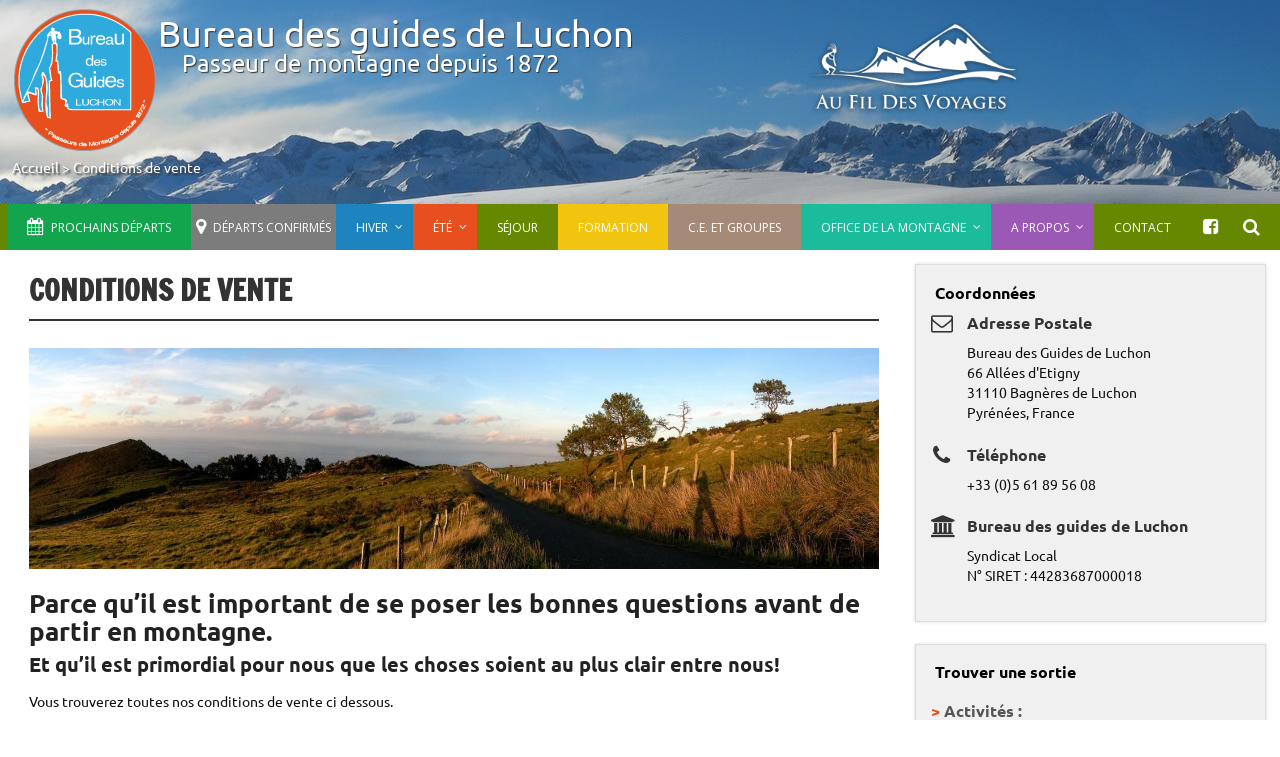

--- FILE ---
content_type: text/html; charset=UTF-8
request_url: https://www.bureau-guides-luchon.com/conditions-de-vente/?voyages-requete=Raquettes+Demi+Journ%EF%BF%BD%EF%BF%BD%EF%BF%BD%EF%BF%BD%EF%BF%BD%EF%BF%BD%EF%BF%BD%EF%BF%BD%EF%BF%BD%EF%BF%BD%EF%BF%BD%EF%BF%BD%EF%BF%BD%EF%BF%BD%EF%BF%BD%EF%BF%BD%EF%BF%BD%EF%BF%BDe
body_size: 22541
content:
 

 

<!DOCTYPE html><!-- HTML 5 -->
<html lang="fr-FR" prefix="og: http://ogp.me/ns#">

<head>
<meta charset="UTF-8" />
<meta name="viewport" content="width=device-width, initial-scale=1">
<title>Conditions de vente - Bureau des guides de Luchon</title>
<link rel="profile" href="https://gmpg.org/xfn/11" />
<link rel="pingback" href="https://www.bureau-guides-luchon.com/xmlrpc.php" />


<link rel="stylesheet" type="text/css" href="https://www.bureau-guides-luchon.com/wp-content/themes/dynamic-news-lite-child/css/tooltipster.css" />
<script type="text/javascript" src="https://code.jquery.com/jquery-3.1.1.min.js"></script>
<script type="text/javascript" src="https://cdnjs.cloudflare.com/ajax/libs/tooltipster/3.3.0/js/jquery.tooltipster.js"></script>




<title>Conditions de vente - Bureau des guides de Luchon</title>

<!-- This site is optimized with the Yoast SEO plugin v9.2.1 - https://yoast.com/wordpress/plugins/seo/ -->
<link rel="canonical" href="https://www.bureau-guides-luchon.com/conditions-de-vente/" />
<link rel="publisher" href="https://plus.google.com/112520677045694435112"/>
<meta property="og:locale" content="fr_FR" />
<meta property="og:type" content="article" />
<meta property="og:title" content="Conditions de vente - Bureau des guides de Luchon" />
<meta property="og:description" content="Parce qu&rsquo;il est important de se poser les bonnes questions avant de partir en montagne. Et qu&rsquo;il est primordial pour nous que les choses soient au plus clair entre nous! Vous trouverez toutes nos conditions de vente ci dessous. Et bien sûr, n&rsquo;hésitez pas à nous contacter pour toutes questions ou renseignements!" />
<meta property="og:url" content="https://www.bureau-guides-luchon.com/conditions-de-vente/" />
<meta property="og:site_name" content="Bureau des guides de Luchon" />
<meta property="og:image" content="https://www.bureau-guides-luchon.com/wp-content/uploads/2015/07/bandeaux_BG_81.jpg" />
<meta property="og:image:secure_url" content="https://www.bureau-guides-luchon.com/wp-content/uploads/2015/07/bandeaux_BG_81.jpg" />
<script type='application/ld+json'>{"@context":"https:\/\/schema.org","@type":"Organization","url":"https:\/\/www.bureau-guides-luchon.com\/","sameAs":["https:\/\/plus.google.com\/112520677045694435112"],"@id":"https:\/\/www.bureau-guides-luchon.com\/#organization","name":"Bureau des Guides de Luchon","logo":"https:\/\/www.bureau-guides-luchon.com\/wp-content\/uploads\/2015\/06\/Logo-BG-Couleur.png"}</script>
<!-- / Yoast SEO plugin. -->

<link rel='dns-prefetch' href='//cdnjs.cloudflare.com' />
<link rel='dns-prefetch' href='//maps.googleapis.com' />
<link rel='dns-prefetch' href='//fonts.googleapis.com' />
<link rel='dns-prefetch' href='//s.w.org' />
<link rel="alternate" type="application/rss+xml" title="Bureau des guides de Luchon &raquo; Flux" href="https://www.bureau-guides-luchon.com/feed/" />
<link rel="alternate" type="application/rss+xml" title="Bureau des guides de Luchon &raquo; Flux des commentaires" href="https://www.bureau-guides-luchon.com/comments/feed/" />
<link rel="alternate" type="application/rss+xml" title="Bureau des guides de Luchon &raquo; Conditions de vente Flux des commentaires" href="https://www.bureau-guides-luchon.com/conditions-de-vente/feed/" />
		<script type="text/javascript">
			window._wpemojiSettings = {"baseUrl":"https:\/\/s.w.org\/images\/core\/emoji\/2.3\/72x72\/","ext":".png","svgUrl":"https:\/\/s.w.org\/images\/core\/emoji\/2.3\/svg\/","svgExt":".svg","source":{"concatemoji":"https:\/\/www.bureau-guides-luchon.com\/wp-includes\/js\/wp-emoji-release.min.js?ver=527c4c9994b358d2e67d9c302ff2348f"}};
			!function(t,a,e){var r,i,n,o=a.createElement("canvas"),l=o.getContext&&o.getContext("2d");function c(t){var e=a.createElement("script");e.src=t,e.defer=e.type="text/javascript",a.getElementsByTagName("head")[0].appendChild(e)}for(n=Array("flag","emoji4"),e.supports={everything:!0,everythingExceptFlag:!0},i=0;i<n.length;i++)e.supports[n[i]]=function(t){var e,a=String.fromCharCode;if(!l||!l.fillText)return!1;switch(l.clearRect(0,0,o.width,o.height),l.textBaseline="top",l.font="600 32px Arial",t){case"flag":return(l.fillText(a(55356,56826,55356,56819),0,0),e=o.toDataURL(),l.clearRect(0,0,o.width,o.height),l.fillText(a(55356,56826,8203,55356,56819),0,0),e===o.toDataURL())?!1:(l.clearRect(0,0,o.width,o.height),l.fillText(a(55356,57332,56128,56423,56128,56418,56128,56421,56128,56430,56128,56423,56128,56447),0,0),e=o.toDataURL(),l.clearRect(0,0,o.width,o.height),l.fillText(a(55356,57332,8203,56128,56423,8203,56128,56418,8203,56128,56421,8203,56128,56430,8203,56128,56423,8203,56128,56447),0,0),e!==o.toDataURL());case"emoji4":return l.fillText(a(55358,56794,8205,9794,65039),0,0),e=o.toDataURL(),l.clearRect(0,0,o.width,o.height),l.fillText(a(55358,56794,8203,9794,65039),0,0),e!==o.toDataURL()}return!1}(n[i]),e.supports.everything=e.supports.everything&&e.supports[n[i]],"flag"!==n[i]&&(e.supports.everythingExceptFlag=e.supports.everythingExceptFlag&&e.supports[n[i]]);e.supports.everythingExceptFlag=e.supports.everythingExceptFlag&&!e.supports.flag,e.DOMReady=!1,e.readyCallback=function(){e.DOMReady=!0},e.supports.everything||(r=function(){e.readyCallback()},a.addEventListener?(a.addEventListener("DOMContentLoaded",r,!1),t.addEventListener("load",r,!1)):(t.attachEvent("onload",r),a.attachEvent("onreadystatechange",function(){"complete"===a.readyState&&e.readyCallback()})),(r=e.source||{}).concatemoji?c(r.concatemoji):r.wpemoji&&r.twemoji&&(c(r.twemoji),c(r.wpemoji)))}(window,document,window._wpemojiSettings);
		</script>
		<style type="text/css">
img.wp-smiley,
img.emoji {
	display: inline !important;
	border: none !important;
	box-shadow: none !important;
	height: 1em !important;
	width: 1em !important;
	margin: 0 .07em !important;
	vertical-align: -0.1em !important;
	background: none !important;
	padding: 0 !important;
}
</style>
<link rel='stylesheet' id='validate-engine-css-css'  href='https://www.bureau-guides-luchon.com/wp-content/plugins/wysija-newsletters/css/validationEngine.jquery.css?ver=2.7.10' type='text/css' media='all' />
<link rel='stylesheet' id='dynamicnews-custom-fonts-css'  href='https://www.bureau-guides-luchon.com/wp-content/themes/dynamic-news-lite/css/custom-fonts.css?ver=20180413' type='text/css' media='all' />
<link rel='stylesheet' id='plg-affichage-sejour-css-css'  href='https://www.bureau-guides-luchon.com/wp-content/plugins/affichage-page-enfant/css/style-page-enfant.css?ver=527c4c9994b358d2e67d9c302ff2348f' type='text/css' media='all' />
<link rel='stylesheet' id='plg-affichage-sortie-css-css'  href='https://www.bureau-guides-luchon.com/wp-content/plugins/affichage-sortie//css/style-liste-sortie.css?ver=527c4c9994b358d2e67d9c302ff2348f' type='text/css' media='all' />
<link rel='stylesheet' id=' baal-plugin-taxonomy-css'  href='https://www.bureau-guides-luchon.com/wp-content/plugins/affichage-taxonomy//css/style-taxonomy.css?ver=527c4c9994b358d2e67d9c302ff2348f' type='text/css' media='all' />
<link rel='stylesheet' id='contact-form-7-css'  href='https://www.bureau-guides-luchon.com/wp-content/plugins/contact-form-7/includes/css/styles.css?ver=5.0.5' type='text/css' media='all' />
<link rel='stylesheet' id='responsive-lightbox-prettyphoto-css'  href='https://www.bureau-guides-luchon.com/wp-content/plugins/responsive-lightbox/assets/prettyphoto/prettyPhoto.min.css?ver=2.2.3' type='text/css' media='all' />
<link rel='stylesheet' id='slideshow-jquery-image-gallery-stylesheet_functional-css'  href='https://www.bureau-guides-luchon.com/wp-content/plugins/slideshow-jquery-image-gallery/style/SlideshowPlugin/functional.css?ver=2.3.1' type='text/css' media='all' />
<link rel='stylesheet' id='slideshow-jquery-image-gallery-ajax-stylesheet_style-light-css'  href='https://www.bureau-guides-luchon.com/wp-admin/admin-ajax.php?action=slideshow_jquery_image_gallery_load_stylesheet&#038;style=style-light&#038;ver=2.3.1' type='text/css' media='all' />
<link rel='stylesheet' id='slideshow-jquery-image-gallery-ajax-stylesheet_style-dark-css'  href='https://www.bureau-guides-luchon.com/wp-admin/admin-ajax.php?action=slideshow_jquery_image_gallery_load_stylesheet&#038;style=style-dark&#038;ver=2.3.1' type='text/css' media='all' />
<link rel='stylesheet' id='slideshow-jquery-image-gallery-ajax-stylesheet_slideshow-jquery-image-gallery-custom-styles_1-css'  href='https://www.bureau-guides-luchon.com/wp-admin/admin-ajax.php?action=slideshow_jquery_image_gallery_load_stylesheet&#038;style=slideshow-jquery-image-gallery-custom-styles_1&#038;ver=1415295765' type='text/css' media='all' />
<link rel='stylesheet' id='toc-screen-css'  href='https://www.bureau-guides-luchon.com/wp-content/plugins/table-of-contents-plus/screen.min.css?ver=2002' type='text/css' media='all' />
<link rel='stylesheet' id='ubermenu-open-sans-css'  href='//fonts.googleapis.com/css?family=Open+Sans%3A%2C300%2C400%2C700&#038;ver=527c4c9994b358d2e67d9c302ff2348f' type='text/css' media='all' />
<link rel='stylesheet' id='wpfront-scroll-top-css'  href='https://www.bureau-guides-luchon.com/wp-content/plugins/wpfront-scroll-top/css/wpfront-scroll-top.min.css?ver=2.0.2' type='text/css' media='all' />
<link rel='stylesheet' id='wp-pagenavi-css'  href='https://www.bureau-guides-luchon.com/wp-content/plugins/wp-pagenavi/pagenavi-css.css?ver=2.70' type='text/css' media='all' />
<link rel='stylesheet' id='search-filter-plugin-styles-css'  href='https://www.bureau-guides-luchon.com/wp-content/plugins/search-filter-pro/public/assets/css/search-filter.min.css?ver=2.2.0' type='text/css' media='all' />
<link rel='stylesheet' id='font-awesome-css'  href='https://www.bureau-guides-luchon.com/wp-content/themes/dynamic-news-lite-child/font-awesome/css/font-awesome.min.css?ver=4.2' type='text/css' media='all' />
<link rel='stylesheet' id='dynamicnewslite-stylesheet-css'  href='https://www.bureau-guides-luchon.com/wp-content/themes/dynamic-news-lite-child/style.css?ver=1.0.3' type='text/css' media='all' />
<link rel='stylesheet' id='genericons-css'  href='https://www.bureau-guides-luchon.com/wp-content/themes/dynamic-news-lite/css/genericons/genericons.css?ver=3.4.1' type='text/css' media='all' />
<link rel='stylesheet' id='dynamicnewslite-flexslider-css'  href='https://www.bureau-guides-luchon.com/wp-content/themes/dynamic-news-lite/css/flexslider.css?ver=527c4c9994b358d2e67d9c302ff2348f' type='text/css' media='all' />
<link rel='stylesheet' id='upw_theme_standard-css'  href='https://www.bureau-guides-luchon.com/wp-content/plugins/ultimate-posts-widget/css/upw-theme-standard.min.css?ver=527c4c9994b358d2e67d9c302ff2348f' type='text/css' media='all' />
<link rel='stylesheet' id='ubermenu-css'  href='https://www.bureau-guides-luchon.com/wp-content/plugins/ubermenu/pro/assets/css/ubermenu.min.css?ver=3.1.0.1' type='text/css' media='all' />
<link rel='stylesheet' id='ubermenu-white-css'  href='https://www.bureau-guides-luchon.com/wp-content/plugins/ubermenu/pro/assets/css/skins/white.css?ver=527c4c9994b358d2e67d9c302ff2348f' type='text/css' media='all' />
<link rel='stylesheet' id='ubermenu-simple-green-css'  href='https://www.bureau-guides-luchon.com/wp-content/plugins/ubermenu/pro/assets/css/skins/simplegreen.css?ver=527c4c9994b358d2e67d9c302ff2348f' type='text/css' media='all' />
<link rel='stylesheet' id='ubermenu-font-awesome-css'  href='https://www.bureau-guides-luchon.com/wp-content/plugins/ubermenu/assets/css/fontawesome/css/font-awesome.min.css?ver=4.1' type='text/css' media='all' />
<script type='text/javascript' src='//cdnjs.cloudflare.com/ajax/libs/jquery.isotope/2.2.0/isotope.pkgd.min.js?ver=527c4c9994b358d2e67d9c302ff2348f'></script>
<script type='text/javascript' src='https://www.bureau-guides-luchon.com/wp-includes/js/jquery/jquery.js?ver=1.12.4'></script>
<script type='text/javascript' src='https://www.bureau-guides-luchon.com/wp-includes/js/jquery/jquery-migrate.min.js?ver=1.4.1'></script>
<script type='text/javascript' src='https://www.bureau-guides-luchon.com/wp-content/plugins/responsive-lightbox/assets/prettyphoto/jquery.prettyPhoto.min.js?ver=2.2.3'></script>
<script type='text/javascript' src='https://www.bureau-guides-luchon.com/wp-content/plugins/responsive-lightbox/assets/infinitescroll/infinite-scroll.pkgd.min.js?ver=527c4c9994b358d2e67d9c302ff2348f'></script>
<script type='text/javascript'>
/* <![CDATA[ */
var rlArgs = {"script":"prettyphoto","selector":"lightbox","customEvents":"","activeGalleries":"1","animationSpeed":"normal","slideshow":"0","slideshowDelay":"5000","slideshowAutoplay":"0","opacity":"0.75","showTitle":"1","allowResize":"1","allowExpand":"1","width":"1080","height":"720","separator":"\/","theme":"pp_default","horizontalPadding":"20","hideFlash":"0","wmode":"opaque","videoAutoplay":"0","modal":"0","deeplinking":"0","overlayGallery":"1","keyboardShortcuts":"1","social":"0","woocommerce_gallery":"0","ajaxurl":"https:\/\/www.bureau-guides-luchon.com\/wp-admin\/admin-ajax.php","nonce":"aacb792972"};
/* ]]> */
</script>
<script type='text/javascript' src='https://www.bureau-guides-luchon.com/wp-content/plugins/responsive-lightbox/js/front.js?ver=2.2.3'></script>
<!--[if lt IE 9]>
<script type='text/javascript' src='https://www.bureau-guides-luchon.com/wp-content/themes/dynamic-news-lite/js/html5shiv.min.js?ver=3.7.3'></script>
<![endif]-->
<script type='text/javascript' src='https://www.bureau-guides-luchon.com/wp-content/themes/dynamic-news-lite/js/jquery.flexslider-min.js?ver=2.6.0'></script>
<script type='text/javascript'>
/* <![CDATA[ */
var dynamicnews_slider_params = {"animation":"horizontal","speed":"7000"};
/* ]]> */
</script>
<script type='text/javascript' src='https://www.bureau-guides-luchon.com/wp-content/themes/dynamic-news-lite/js/slider.js?ver=2.6.0'></script>
<script type='text/javascript'>
/* <![CDATA[ */
var dynamicnews_menu_title = "Menu";
/* ]]> */
</script>
<script type='text/javascript' src='https://www.bureau-guides-luchon.com/wp-content/themes/dynamic-news-lite/js/navigation.js?ver=20160719'></script>
<script type='text/javascript'>
/* <![CDATA[ */
var dynamicnews_sidebar_title = "Sidebar";
/* ]]> */
</script>
<script type='text/javascript' src='https://www.bureau-guides-luchon.com/wp-content/themes/dynamic-news-lite/js/sidebar.js?ver=20160421'></script>
<link rel='https://api.w.org/' href='https://www.bureau-guides-luchon.com/wp-json/' />
<link rel="EditURI" type="application/rsd+xml" title="RSD" href="https://www.bureau-guides-luchon.com/xmlrpc.php?rsd" />
<link rel="wlwmanifest" type="application/wlwmanifest+xml" href="https://www.bureau-guides-luchon.com/wp-includes/wlwmanifest.xml" /> 

<link rel='shortlink' href='https://www.bureau-guides-luchon.com/?p=5140' />
<link rel="alternate" type="application/json+oembed" href="https://www.bureau-guides-luchon.com/wp-json/oembed/1.0/embed?url=https%3A%2F%2Fwww.bureau-guides-luchon.com%2Fconditions-de-vente%2F" />
<link rel="alternate" type="text/xml+oembed" href="https://www.bureau-guides-luchon.com/wp-json/oembed/1.0/embed?url=https%3A%2F%2Fwww.bureau-guides-luchon.com%2Fconditions-de-vente%2F&#038;format=xml" />
<style type="text/css">div#toc_container ul li {font-size: 80%;}</style><style id="ubermenu-custom-generated-css">
/** UberMenu Custom Menu Styles (Customizer) **/
/* main */
.ubermenu-main .ubermenu-nav { max-width:100%; }
.ubermenu-main .ubermenu-item-level-0 > .ubermenu-target { font-size:12px; text-transform:uppercase; color:#ffffff; padding-top:15px; padding-bottom:15px; }
.ubermenu-main .ubermenu-nav .ubermenu-item.ubermenu-item-level-0 > .ubermenu-target { font-weight:normal; }
.ubermenu-main .ubermenu-item-level-0.ubermenu-current-menu-item > .ubermenu-target, .ubermenu-main .ubermenu-item-level-0.ubermenu-current-menu-parent > .ubermenu-target, .ubermenu-main .ubermenu-item-level-0.ubermenu-current-menu-ancestor > .ubermenu-target { color:#000000; }
.ubermenu-main .ubermenu-submenu.ubermenu-submenu-drop { background-color:#ffffff; border-color:#0c0c0c; color:#0c0c0c; }
.ubermenu-main .ubermenu-submenu .ubermenu-highlight { color:#0c0c0c; }
.ubermenu-main .ubermenu-submenu .ubermenu-item-header > .ubermenu-target { color:#000000; }
.ubermenu-main .ubermenu-nav .ubermenu-submenu .ubermenu-item-header > .ubermenu-target { font-weight:bold; }
.ubermenu-main .ubermenu-item-normal > .ubermenu-target { color:#0a0a0a; }
.ubermenu-main .ubermenu-target > .ubermenu-target-description, .ubermenu-main .ubermenu-submenu .ubermenu-target > .ubermenu-target-description { color:#0a0a0a; }
.ubermenu-main .ubermenu-item-level-0.ubermenu-has-submenu-drop > .ubermenu-target:after { color:#ffffff; }
.ubermenu-responsive-toggle.ubermenu-responsive-toggle-main { color:#ffffff; }
.ubermenu-main, .ubermenu-main .ubermenu-target, .ubermenu-main .ubermenu-nav .ubermenu-item-level-0 .ubermenu-target, .ubermenu-main div, .ubermenu-main p, .ubermenu-main input { font-family:'Open Sans', sans-serif; }
/* liste */
.ubermenu-liste { margin-bottom:20px; }
.ubermenu-liste .ubermenu-item-level-0 > .ubermenu-target { font-size:16px; text-transform:uppercase; }
.ubermenu.ubermenu-liste .ubermenu-item-level-0:hover > .ubermenu-target, .ubermenu-liste .ubermenu-item-level-0.ubermenu-active > .ubermenu-target { color:#dd3333; }
.ubermenu-liste .ubermenu-item-level-0.ubermenu-current-menu-item > .ubermenu-target, .ubermenu-liste .ubermenu-item-level-0.ubermenu-current-menu-parent > .ubermenu-target, .ubermenu-liste .ubermenu-item-level-0.ubermenu-current-menu-ancestor > .ubermenu-target { color:#dd3333; }
.ubermenu-liste .ubermenu-item.ubermenu-item-level-0 > .ubermenu-highlight { color:#dd3333; background:#ffffff; }
.ubermenu-liste .ubermenu-item-normal > .ubermenu-target { font-size:16px; }
.ubermenu-liste .ubermenu-target > .ubermenu-target-description { font-size:14px; }
.ubermenu-liste, .ubermenu-liste .ubermenu-target, .ubermenu-liste .ubermenu-nav .ubermenu-item-level-0 .ubermenu-target, .ubermenu-liste div, .ubermenu-liste p, .ubermenu-liste input { font-family:'Open Sans', sans-serif; font-weight:700; }


/** UberMenu Custom Menu Item Styles (Menu Item Settings) **/
/* 516 */   .ubermenu .ubermenu-item.ubermenu-item-516 > .ubermenu-target { color:#a8b3ff; }
            .ubermenu .ubermenu-item.ubermenu-item-516.ubermenu-active > .ubermenu-target, .ubermenu .ubermenu-item.ubermenu-item-516:hover > .ubermenu-target, .ubermenu .ubermenu-submenu .ubermenu-item.ubermenu-item-516.ubermenu-active > .ubermenu-target, .ubermenu .ubermenu-submenu .ubermenu-item.ubermenu-item-516:hover > .ubermenu-target { color:#3b5998; }
/* 5071 */  .ubermenu .ubermenu-item.ubermenu-item-5071 > .ubermenu-target { background:#5eae3e; color:#ffffff; }
            .ubermenu .ubermenu-item.ubermenu-item-5071.ubermenu-active > .ubermenu-target, .ubermenu .ubermenu-item.ubermenu-item-5071 > .ubermenu-target:hover, .ubermenu .ubermenu-submenu .ubermenu-item.ubermenu-item-5071.ubermenu-active > .ubermenu-target, .ubermenu .ubermenu-submenu .ubermenu-item.ubermenu-item-5071 > .ubermenu-target:hover { background:#ffffff; }
            .ubermenu .ubermenu-item.ubermenu-item-5071.ubermenu-active > .ubermenu-target, .ubermenu .ubermenu-item.ubermenu-item-5071:hover > .ubermenu-target, .ubermenu .ubermenu-submenu .ubermenu-item.ubermenu-item-5071.ubermenu-active > .ubermenu-target, .ubermenu .ubermenu-submenu .ubermenu-item.ubermenu-item-5071:hover > .ubermenu-target { color:#5eae3e; }
/* 5046 */  .ubermenu .ubermenu-item.ubermenu-item-5046 > .ubermenu-target { background:#e7501e; color:#ffffff; }
            .ubermenu .ubermenu-item.ubermenu-item-5046.ubermenu-active > .ubermenu-target, .ubermenu .ubermenu-item.ubermenu-item-5046 > .ubermenu-target:hover, .ubermenu .ubermenu-submenu .ubermenu-item.ubermenu-item-5046.ubermenu-active > .ubermenu-target, .ubermenu .ubermenu-submenu .ubermenu-item.ubermenu-item-5046 > .ubermenu-target:hover { background:#ffffff; }
            .ubermenu .ubermenu-item.ubermenu-item-5046.ubermenu-active > .ubermenu-target, .ubermenu .ubermenu-item.ubermenu-item-5046:hover > .ubermenu-target, .ubermenu .ubermenu-submenu .ubermenu-item.ubermenu-item-5046.ubermenu-active > .ubermenu-target, .ubermenu .ubermenu-submenu .ubermenu-item.ubermenu-item-5046:hover > .ubermenu-target { color:#e83a00; }
            .ubermenu .ubermenu-submenu.ubermenu-submenu-id-5046 { background-color:#e7501e; }
            .ubermenu .ubermenu-submenu.ubermenu-submenu-id-5046 .ubermenu-target, .ubermenu .ubermenu-submenu.ubermenu-submenu-id-5046 .ubermenu-target > .ubermenu-target-description { color:#ffffff; }
/* 5047 */  .ubermenu .ubermenu-item.ubermenu-item-5047 > .ubermenu-target { background:#1e84bf; color:#ffffff; }
            .ubermenu .ubermenu-item.ubermenu-item-5047.ubermenu-active > .ubermenu-target, .ubermenu .ubermenu-item.ubermenu-item-5047 > .ubermenu-target:hover, .ubermenu .ubermenu-submenu .ubermenu-item.ubermenu-item-5047.ubermenu-active > .ubermenu-target, .ubermenu .ubermenu-submenu .ubermenu-item.ubermenu-item-5047 > .ubermenu-target:hover { background:#ffffff; }
            .ubermenu .ubermenu-item.ubermenu-item-5047.ubermenu-active > .ubermenu-target, .ubermenu .ubermenu-item.ubermenu-item-5047:hover > .ubermenu-target, .ubermenu .ubermenu-submenu .ubermenu-item.ubermenu-item-5047.ubermenu-active > .ubermenu-target, .ubermenu .ubermenu-submenu .ubermenu-item.ubermenu-item-5047:hover > .ubermenu-target { color:#0079bf; }
            .ubermenu .ubermenu-submenu.ubermenu-submenu-id-5047 { background-color:#1e84bf; }
            .ubermenu .ubermenu-submenu.ubermenu-submenu-id-5047 .ubermenu-target, .ubermenu .ubermenu-submenu.ubermenu-submenu-id-5047 .ubermenu-target > .ubermenu-target-description { color:#ffffff; }
/* 5110 */  .ubermenu .ubermenu-item.ubermenu-item-5110 > .ubermenu-target { background:#f1c40f; color:#ffffff; }
            .ubermenu .ubermenu-item.ubermenu-item-5110.ubermenu-active > .ubermenu-target, .ubermenu .ubermenu-item.ubermenu-item-5110 > .ubermenu-target:hover, .ubermenu .ubermenu-submenu .ubermenu-item.ubermenu-item-5110.ubermenu-active > .ubermenu-target, .ubermenu .ubermenu-submenu .ubermenu-item.ubermenu-item-5110 > .ubermenu-target:hover { background:#ffffff; }
            .ubermenu .ubermenu-item.ubermenu-item-5110.ubermenu-active > .ubermenu-target, .ubermenu .ubermenu-item.ubermenu-item-5110:hover > .ubermenu-target, .ubermenu .ubermenu-submenu .ubermenu-item.ubermenu-item-5110.ubermenu-active > .ubermenu-target, .ubermenu .ubermenu-submenu .ubermenu-item.ubermenu-item-5110:hover > .ubermenu-target { color:#f1c40f; }
/* 5334 */  .ubermenu .ubermenu-item.ubermenu-item-5334 > .ubermenu-target { background:#f1c40f; color:#ffffff; }
            .ubermenu .ubermenu-item.ubermenu-item-5334.ubermenu-active > .ubermenu-target, .ubermenu .ubermenu-item.ubermenu-item-5334 > .ubermenu-target:hover, .ubermenu .ubermenu-submenu .ubermenu-item.ubermenu-item-5334.ubermenu-active > .ubermenu-target, .ubermenu .ubermenu-submenu .ubermenu-item.ubermenu-item-5334 > .ubermenu-target:hover { background:#ffffff; }
            .ubermenu .ubermenu-item.ubermenu-item-5334.ubermenu-active > .ubermenu-target, .ubermenu .ubermenu-item.ubermenu-item-5334:hover > .ubermenu-target, .ubermenu .ubermenu-submenu .ubermenu-item.ubermenu-item-5334.ubermenu-active > .ubermenu-target, .ubermenu .ubermenu-submenu .ubermenu-item.ubermenu-item-5334:hover > .ubermenu-target { color:#f1c40f; }
/* 5113 */  .ubermenu .ubermenu-item.ubermenu-item-5113 > .ubermenu-target { background:#a58a77; color:#ffffff; }
            .ubermenu .ubermenu-item.ubermenu-item-5113.ubermenu-active > .ubermenu-target, .ubermenu .ubermenu-item.ubermenu-item-5113 > .ubermenu-target:hover, .ubermenu .ubermenu-submenu .ubermenu-item.ubermenu-item-5113.ubermenu-active > .ubermenu-target, .ubermenu .ubermenu-submenu .ubermenu-item.ubermenu-item-5113 > .ubermenu-target:hover { background:#ffffff; }
            .ubermenu .ubermenu-item.ubermenu-item-5113.ubermenu-active > .ubermenu-target, .ubermenu .ubermenu-item.ubermenu-item-5113:hover > .ubermenu-target, .ubermenu .ubermenu-submenu .ubermenu-item.ubermenu-item-5113.ubermenu-active > .ubermenu-target, .ubermenu .ubermenu-submenu .ubermenu-item.ubermenu-item-5113:hover > .ubermenu-target { color:#a58a77; }
/* 5116 */  .ubermenu .ubermenu-item.ubermenu-item-5116 > .ubermenu-target { background:#1abc9c; color:#ffffff; }
            .ubermenu .ubermenu-item.ubermenu-item-5116.ubermenu-active > .ubermenu-target, .ubermenu .ubermenu-item.ubermenu-item-5116 > .ubermenu-target:hover, .ubermenu .ubermenu-submenu .ubermenu-item.ubermenu-item-5116.ubermenu-active > .ubermenu-target, .ubermenu .ubermenu-submenu .ubermenu-item.ubermenu-item-5116 > .ubermenu-target:hover { background:#ffffff; }
            .ubermenu .ubermenu-item.ubermenu-item-5116.ubermenu-active > .ubermenu-target, .ubermenu .ubermenu-item.ubermenu-item-5116:hover > .ubermenu-target, .ubermenu .ubermenu-submenu .ubermenu-item.ubermenu-item-5116.ubermenu-active > .ubermenu-target, .ubermenu .ubermenu-submenu .ubermenu-item.ubermenu-item-5116:hover > .ubermenu-target { color:#1abc9c; }
            .ubermenu .ubermenu-submenu.ubermenu-submenu-id-5116 { background-color:#1abc9c; }
            .ubermenu .ubermenu-submenu.ubermenu-submenu-id-5116 .ubermenu-target, .ubermenu .ubermenu-submenu.ubermenu-submenu-id-5116 .ubermenu-target > .ubermenu-target-description { color:#ffffff; }
/* 5121 */  .ubermenu .ubermenu-item.ubermenu-item-5121 > .ubermenu-target { background:#9b59b6; color:#ffffff; }
            .ubermenu .ubermenu-item.ubermenu-item-5121.ubermenu-active > .ubermenu-target, .ubermenu .ubermenu-item.ubermenu-item-5121 > .ubermenu-target:hover, .ubermenu .ubermenu-submenu .ubermenu-item.ubermenu-item-5121.ubermenu-active > .ubermenu-target, .ubermenu .ubermenu-submenu .ubermenu-item.ubermenu-item-5121 > .ubermenu-target:hover { background:#ffffff; }
            .ubermenu .ubermenu-item.ubermenu-item-5121.ubermenu-active > .ubermenu-target, .ubermenu .ubermenu-item.ubermenu-item-5121:hover > .ubermenu-target, .ubermenu .ubermenu-submenu .ubermenu-item.ubermenu-item-5121.ubermenu-active > .ubermenu-target, .ubermenu .ubermenu-submenu .ubermenu-item.ubermenu-item-5121:hover > .ubermenu-target { color:#9b59b6; }
            .ubermenu .ubermenu-submenu.ubermenu-submenu-id-5121 { background-color:#9b59b6; }
            .ubermenu .ubermenu-submenu.ubermenu-submenu-id-5121 .ubermenu-target, .ubermenu .ubermenu-submenu.ubermenu-submenu-id-5121 .ubermenu-target > .ubermenu-target-description { color:#ffffff; }
/* 5349 */  .ubermenu .ubermenu-item.ubermenu-item-5349 > .ubermenu-target { background:#e7501e; color:#ffffff; }
            .ubermenu .ubermenu-item.ubermenu-item-5349.ubermenu-active > .ubermenu-target, .ubermenu .ubermenu-item.ubermenu-item-5349 > .ubermenu-target:hover, .ubermenu .ubermenu-submenu .ubermenu-item.ubermenu-item-5349.ubermenu-active > .ubermenu-target, .ubermenu .ubermenu-submenu .ubermenu-item.ubermenu-item-5349 > .ubermenu-target:hover { background:#ffffff; }
            .ubermenu .ubermenu-item.ubermenu-item-5349.ubermenu-active > .ubermenu-target, .ubermenu .ubermenu-item.ubermenu-item-5349:hover > .ubermenu-target, .ubermenu .ubermenu-submenu .ubermenu-item.ubermenu-item-5349.ubermenu-active > .ubermenu-target, .ubermenu .ubermenu-submenu .ubermenu-item.ubermenu-item-5349:hover > .ubermenu-target { color:#e7501e; }
/* 5126 */  .ubermenu .ubermenu-item.ubermenu-item-5126.ubermenu-active > .ubermenu-target, .ubermenu .ubermenu-item.ubermenu-item-5126 > .ubermenu-target:hover, .ubermenu .ubermenu-submenu .ubermenu-item.ubermenu-item-5126.ubermenu-active > .ubermenu-target, .ubermenu .ubermenu-submenu .ubermenu-item.ubermenu-item-5126 > .ubermenu-target:hover { background:#ffffff; }
            .ubermenu .ubermenu-item.ubermenu-item-5126.ubermenu-active > .ubermenu-target, .ubermenu .ubermenu-item.ubermenu-item-5126:hover > .ubermenu-target, .ubermenu .ubermenu-submenu .ubermenu-item.ubermenu-item-5126.ubermenu-active > .ubermenu-target, .ubermenu .ubermenu-submenu .ubermenu-item.ubermenu-item-5126:hover > .ubermenu-target { color:#81d742; }
/* 5354 */  .ubermenu .ubermenu-item.ubermenu-item-5354 > .ubermenu-target { background:#e7501e; color:#ffffff; }
            .ubermenu .ubermenu-item.ubermenu-item-5354.ubermenu-active > .ubermenu-target, .ubermenu .ubermenu-item.ubermenu-item-5354 > .ubermenu-target:hover, .ubermenu .ubermenu-submenu .ubermenu-item.ubermenu-item-5354.ubermenu-active > .ubermenu-target, .ubermenu .ubermenu-submenu .ubermenu-item.ubermenu-item-5354 > .ubermenu-target:hover { background:#ffffff; }
            .ubermenu .ubermenu-item.ubermenu-item-5354.ubermenu-active > .ubermenu-target, .ubermenu .ubermenu-item.ubermenu-item-5354:hover > .ubermenu-target, .ubermenu .ubermenu-submenu .ubermenu-item.ubermenu-item-5354.ubermenu-active > .ubermenu-target, .ubermenu .ubermenu-submenu .ubermenu-item.ubermenu-item-5354:hover > .ubermenu-target { color:#e7501e; }
            .ubermenu .ubermenu-submenu.ubermenu-submenu-id-5354 { background-color:#e7501e; }
/* 8707 */  .ubermenu .ubermenu-item.ubermenu-item-8707 > .ubermenu-target { background:#ffffff; color:#000000; }
            .ubermenu .ubermenu-item.ubermenu-item-8707.ubermenu-active > .ubermenu-target, .ubermenu .ubermenu-item.ubermenu-item-8707 > .ubermenu-target:hover, .ubermenu .ubermenu-submenu .ubermenu-item.ubermenu-item-8707.ubermenu-active > .ubermenu-target, .ubermenu .ubermenu-submenu .ubermenu-item.ubermenu-item-8707 > .ubermenu-target:hover { background:#1161fb; }
            .ubermenu .ubermenu-item.ubermenu-item-8707.ubermenu-active > .ubermenu-target, .ubermenu .ubermenu-item.ubermenu-item-8707:hover > .ubermenu-target, .ubermenu .ubermenu-submenu .ubermenu-item.ubermenu-item-8707.ubermenu-active > .ubermenu-target, .ubermenu .ubermenu-submenu .ubermenu-item.ubermenu-item-8707:hover > .ubermenu-target { color:#ffffff; }
/* 12472 */ .ubermenu .ubermenu-item.ubermenu-item-12472 > .ubermenu-target { color:#ffffff; }
            .ubermenu .ubermenu-item.ubermenu-item-12472.ubermenu-active > .ubermenu-target, .ubermenu .ubermenu-item.ubermenu-item-12472:hover > .ubermenu-target, .ubermenu .ubermenu-submenu .ubermenu-item.ubermenu-item-12472.ubermenu-active > .ubermenu-target, .ubermenu .ubermenu-submenu .ubermenu-item.ubermenu-item-12472:hover > .ubermenu-target { color:#668800; }
/* 514 */   .ubermenu .ubermenu-submenu.ubermenu-submenu-id-514 { width:280px; min-width:280px; background-color:#ffffff; }
            .ubermenu .ubermenu-item.ubermenu-item-514.ubermenu-active > .ubermenu-target, .ubermenu .ubermenu-item.ubermenu-item-514:hover > .ubermenu-target, .ubermenu .ubermenu-submenu .ubermenu-item.ubermenu-item-514.ubermenu-active > .ubermenu-target, .ubermenu .ubermenu-submenu .ubermenu-item.ubermenu-item-514:hover > .ubermenu-target { color:#668800; }
/* 10823 */ .ubermenu .ubermenu-item.ubermenu-item-10823 > .ubermenu-target { background:#ffffff; color:#000000; }
            .ubermenu .ubermenu-item.ubermenu-item-10823.ubermenu-active > .ubermenu-target, .ubermenu .ubermenu-item.ubermenu-item-10823 > .ubermenu-target:hover, .ubermenu .ubermenu-submenu .ubermenu-item.ubermenu-item-10823.ubermenu-active > .ubermenu-target, .ubermenu .ubermenu-submenu .ubermenu-item.ubermenu-item-10823 > .ubermenu-target:hover { background:#1161fb; }
/* 5355 */  .ubermenu .ubermenu-item.ubermenu-item-5355 > .ubermenu-target { background:#1e84bf; color:#ffffff; }
            .ubermenu .ubermenu-item.ubermenu-item-5355.ubermenu-active > .ubermenu-target, .ubermenu .ubermenu-item.ubermenu-item-5355 > .ubermenu-target:hover, .ubermenu .ubermenu-submenu .ubermenu-item.ubermenu-item-5355.ubermenu-active > .ubermenu-target, .ubermenu .ubermenu-submenu .ubermenu-item.ubermenu-item-5355 > .ubermenu-target:hover { background:#ffffff; }
            .ubermenu .ubermenu-item.ubermenu-item-5355.ubermenu-active > .ubermenu-target, .ubermenu .ubermenu-item.ubermenu-item-5355:hover > .ubermenu-target, .ubermenu .ubermenu-submenu .ubermenu-item.ubermenu-item-5355.ubermenu-active > .ubermenu-target, .ubermenu .ubermenu-submenu .ubermenu-item.ubermenu-item-5355:hover > .ubermenu-target { color:#1e84bf; }
            .ubermenu .ubermenu-submenu.ubermenu-submenu-id-5355 { background-color:#1e84bf; }
            .ubermenu .ubermenu-submenu.ubermenu-submenu-id-5355 .ubermenu-target, .ubermenu .ubermenu-submenu.ubermenu-submenu-id-5355 .ubermenu-target > .ubermenu-target-description { color:#ffffff; }
/* 14209 */ .ubermenu .ubermenu-item.ubermenu-item-14209 > .ubermenu-target { background:#7c7c7c; color:#fcfcfc; }
            .ubermenu .ubermenu-item.ubermenu-item-14209.ubermenu-active > .ubermenu-target, .ubermenu .ubermenu-item.ubermenu-item-14209 > .ubermenu-target:hover, .ubermenu .ubermenu-submenu .ubermenu-item.ubermenu-item-14209.ubermenu-active > .ubermenu-target, .ubermenu .ubermenu-submenu .ubermenu-item.ubermenu-item-14209 > .ubermenu-target:hover { background:#ffffff; }
            .ubermenu .ubermenu-item.ubermenu-item-14209.ubermenu-active > .ubermenu-target, .ubermenu .ubermenu-item.ubermenu-item-14209:hover > .ubermenu-target, .ubermenu .ubermenu-submenu .ubermenu-item.ubermenu-item-14209.ubermenu-active > .ubermenu-target, .ubermenu .ubermenu-submenu .ubermenu-item.ubermenu-item-14209:hover > .ubermenu-target { color:#7c7c7c; }
/* 15811 */ .ubermenu .ubermenu-item.ubermenu-item-15811 > .ubermenu-target { background:#12a54d; color:#ffffff; }
            .ubermenu .ubermenu-item.ubermenu-item-15811.ubermenu-active > .ubermenu-target, .ubermenu .ubermenu-item.ubermenu-item-15811 > .ubermenu-target:hover, .ubermenu .ubermenu-submenu .ubermenu-item.ubermenu-item-15811.ubermenu-active > .ubermenu-target, .ubermenu .ubermenu-submenu .ubermenu-item.ubermenu-item-15811 > .ubermenu-target:hover { background:#ffffff; }
            .ubermenu .ubermenu-item.ubermenu-item-15811.ubermenu-active > .ubermenu-target, .ubermenu .ubermenu-item.ubermenu-item-15811:hover > .ubermenu-target, .ubermenu .ubermenu-submenu .ubermenu-item.ubermenu-item-15811.ubermenu-active > .ubermenu-target, .ubermenu .ubermenu-submenu .ubermenu-item.ubermenu-item-15811:hover > .ubermenu-target { color:#12a54d; }

/* Status: Loaded from Transient */

</style>		<style type="text/css">.recentcomments a{display:inline !important;padding:0 !important;margin:0 !important;}</style>
		<script type="text/javascript" src="https://www.bureau-guides-luchon.com/wp-content/plugins/si-captcha-for-wordpress/captcha/si_captcha.js?ver=1768876413"></script>
<!-- begin SI CAPTCHA Anti-Spam - login/register form style -->
<style type="text/css">
.si_captcha_small { width:175px; height:45px; padding-top:10px; padding-bottom:10px; }
.si_captcha_large { width:250px; height:60px; padding-top:10px; padding-bottom:10px; }
img#si_image_com { border-style:none; margin:0; padding-right:5px; float:left; }
img#si_image_reg { border-style:none; margin:0; padding-right:5px; float:left; }
img#si_image_log { border-style:none; margin:0; padding-right:5px; float:left; }
img#si_image_side_login { border-style:none; margin:0; padding-right:5px; float:left; }
img#si_image_checkout { border-style:none; margin:0; padding-right:5px; float:left; }
img#si_image_jetpack { border-style:none; margin:0; padding-right:5px; float:left; }
img#si_image_bbpress_topic { border-style:none; margin:0; padding-right:5px; float:left; }
.si_captcha_refresh { border-style:none; margin:0; vertical-align:bottom; }
div#si_captcha_input { display:block; padding-top:15px; padding-bottom:5px; }
label#si_captcha_code_label { margin:0; }
input#si_captcha_code_input { width:65px; }
p#si_captcha_code_p { clear: left; padding-top:10px; }
.si-captcha-jetpack-error { color:#DC3232; }
</style>
<!-- end SI CAPTCHA Anti-Spam - login/register form style -->
<style type="text/css" id="custom-background-css">
body.custom-background { background-color: #ffffff; background-image: url("https://www.bureau-guides-luchon.com/wp-content/uploads/2015/10/Bandeaux_site_hiver_BG.jpg"); background-position: center top; background-size: auto; background-repeat: no-repeat; background-attachment: scroll; }
</style>
<link rel="icon" href="https://www.bureau-guides-luchon.com/wp-content/uploads/2014/10/cropped-logo-Bg-luchon20121-32x32.gif?v=1634568043" sizes="32x32" />
<link rel="icon" href="https://www.bureau-guides-luchon.com/wp-content/uploads/2014/10/cropped-logo-Bg-luchon20121-192x192.gif?v=1634568043" sizes="192x192" />
<link rel="apple-touch-icon-precomposed" href="https://www.bureau-guides-luchon.com/wp-content/uploads/2014/10/cropped-logo-Bg-luchon20121-180x180.gif?v=1634568043" />
<meta name="msapplication-TileImage" content="https://www.bureau-guides-luchon.com/wp-content/uploads/2014/10/cropped-logo-Bg-luchon20121-270x270.gif?v=1634568043" />

<script> 
        $(document).ready(function() {
            $('.tooltip').tooltipster({
                contentAsHTML: true,
				position: 'left',
				maxWidth: 400,
				minWidth: 200,

            });
        });
</script>

    
</head>

<body class="page-template-default page page-id-5140 custom-background sliding-sidebar mobile-header-none">


<div id="wrapper" class="hfeed">
	
	<div id="header-wrap">
	
		<header id="header" class="container clearfix" role="banner">

			<div id="logo_img_afdv">
                      <a href="https://www.aufildesvoyages.com" target="_blank" class="logo_bureau_guide" title="Au fil des Voyages" rel="home">
            <img src="https://www.bureau-guides-luchon.com/wp-content/uploads/2015/06/Logo-Afdv.png" alt="Au fil des Voyages" title="Au fil des Voyages" />
            </a>
        			</div>   
            
			<div id="logo_img" >
            
                                  <a href="https://www.bureau-guides-luchon.com" class="logo_bureau_guide" title="Le bureau des Guides de Luchon" rel="home">
            <img src="https://www.bureau-guides-luchon.com/wp-content/uploads/2015/06/Logo-BG-Couleur.png" alt="Bureau des guides de Luchon" title="Bureau des guides de Luchon - Passeur de montagne depuis 1872" />
            </a>
                    
            			<div id="logo_txt">

								<h1 class="site-title">
						<a href="https://www.bureau-guides-luchon.com/" title="Bureau des guides de Luchon" rel="home">
						Bureau des guides de Luchon                        </a>
                    </h1>
                			
				<h2 class="site-description">Passeur de montagne depuis 1872</h2>
			            
			</div> 


            
            </div>
            
            <div class="clear_all"></div>

                 <div class="breadcrumbs">
                    <!-- Breadcrumb NavXT 6.2.1 -->
<span typeof="v:Breadcrumb"><a rel="v:url" property="v:title" title="retour Bureau des guides de Luchon." href="https://www.bureau-guides-luchon.com" class="home">Accueil</a></span> &gt; <span typeof="v:Breadcrumb"><a rel="v:url" property="v:title" title="Conditions de vente." href="https://www.bureau-guides-luchon.com/conditions-de-vente/" class="post post-page current-item">Conditions de vente</a></span>                </div> 
            

        
			
			<div id="header-content" class="clearfix">
							</div>

		</header>
	
	</div>
	
	<div id="navi-wrap">
		<nav id="mainnav" class="container clearfix" role="navigation">
			<a class="ubermenu-responsive-toggle ubermenu-responsive-toggle-main ubermenu-skin-simple-green ubermenu-loc-primary" data-ubermenu-target="ubermenu-main-2-primary"><i class="fa fa-bars"></i>Menu</a><nav id="ubermenu-main-2-primary" class="ubermenu ubermenu-nojs ubermenu-main ubermenu-menu-2 ubermenu-loc-primary ubermenu-responsive ubermenu-responsive-default ubermenu-responsive-collapse ubermenu-horizontal ubermenu-transition-shift ubermenu-trigger-hover_intent ubermenu-skin-simple-green ubermenu-bar-align-full ubermenu-items-align-center ubermenu-bar-inner-center ubermenu-bound ubermenu-sub-indicators ubermenu-retractors-responsive ubermenu-icons-inline"><ul id="ubermenu-nav-main-2-primary" class="ubermenu-nav"><li id="menu-item-15811" class="ubermenu-item ubermenu-item-type-post_type ubermenu-item-object-page ubermenu-item-15811 ubermenu-item-level-0 ubermenu-column ubermenu-column-auto" ><a class="ubermenu-target ubermenu-target-with-icon ubermenu-item-layout-default ubermenu-item-layout-icon_left" href="https://www.bureau-guides-luchon.com/calendrier-prochains-departs/" tabindex="0"><i class="ubermenu-icon fa fa-calendar"></i><span class="ubermenu-target-title ubermenu-target-text">Prochains départs</span></a></li><li id="menu-item-14209" class="ubermenu-item ubermenu-item-type-post_type ubermenu-item-object-page ubermenu-item-14209 ubermenu-item-level-0 ubermenu-column ubermenu-column-auto ubermenu-item-mini" ><a class="ubermenu-target ubermenu-target-with-icon ubermenu-item-layout-default ubermenu-item-layout-icon_left" href="https://www.bureau-guides-luchon.com/departs-garantis/" tabindex="0"><i class="ubermenu-icon fa fa-map-marker"></i><span class="ubermenu-target-title ubermenu-target-text">Départs Confirmés</span></a></li><li id="menu-item-5355" class="ubermenu-item ubermenu-item-type-taxonomy ubermenu-item-object-activites ubermenu-item-has-children ubermenu-item-5355 ubermenu-item-level-0 ubermenu-column ubermenu-column-auto ubermenu-has-submenu-drop ubermenu-has-submenu-mega" ><a class="ubermenu-target ubermenu-item-layout-default ubermenu-item-layout-text_only" href="https://www.bureau-guides-luchon.com/activites/hivernales-raquettes-ski-randonee-alpinisme-escalade-alpinisme-via-ferrata-pyrenees-guides-luchon/" tabindex="0"><span class="ubermenu-target-title ubermenu-target-text">Hiver</span></a><ul class="ubermenu-submenu ubermenu-submenu-id-5355 ubermenu-submenu-type-mega ubermenu-submenu-drop ubermenu-submenu-align-full_width ubermenu-submenu-retractor-top" ><li class="ubermenu-retractor ubermenu-retractor-mobile"><i class="fa fa-times"></i> Fermer</li><li class="  ubermenu-item ubermenu-item-type-custom ubermenu-item-object-ubermenu-custom ubermenu-item-has-children ubermenu-item-8566 ubermenu-item-level-1 ubermenu-column ubermenu-column-1-5 ubermenu-has-submenu-stack ubermenu-item-type-column ubermenu-column-id-8566"><ul class="ubermenu-submenu ubermenu-submenu-id-8566 ubermenu-submenu-type-stack" ><li id="menu-item-8574" class="ubermenu-item ubermenu-item-type-custom ubermenu-item-object-ubermenu-custom ubermenu-item-8574 ubermenu-item-auto ubermenu-item-normal ubermenu-item-level-2 ubermenu-column ubermenu-column-auto" ><div class="ubermenu-content-block ubermenu-custom-content ubermenu-custom-content-padded"><u><strong>Activités sur mesure</strong></u></div></li><li id="menu-item-8576" class="ubermenu-item ubermenu-item-type-post_type ubermenu-item-object-page ubermenu-item-8576 ubermenu-item-auto ubermenu-item-normal ubermenu-item-level-2 ubermenu-column ubermenu-column-auto" ><a class="ubermenu-target ubermenu-target-with-image ubermenu-item-layout-default ubermenu-item-layout-image_left" href="https://www.bureau-guides-luchon.com/activites-sur-mesure/"><img class="ubermenu-image ubermenu-image-size-full" src="https://www.bureau-guides-luchon.com/wp-content/uploads/2015/07/Carre_BG_18.jpg" width="750" height="750" alt="Sorties Pyrénées sur mesure avec un Guide"  /><span class="ubermenu-target-title ubermenu-target-text">Activités sur mesure</span></a><div class="ubermenu-content-block ubermenu-custom-content ubermenu-custom-content-padded"><p>Définir vous-même vos activités et vos sorties selon vos dates, vos envies et vos capacités !</p></div></li></ul></li><li class="  ubermenu-item ubermenu-item-type-custom ubermenu-item-object-ubermenu-custom ubermenu-item-has-children ubermenu-item-8567 ubermenu-item-level-1 ubermenu-column ubermenu-column-2-5 ubermenu-has-submenu-stack ubermenu-item-type-column ubermenu-column-id-8567"><ul class="ubermenu-submenu ubermenu-submenu-id-8567 ubermenu-submenu-type-stack" ><li id="menu-item-8575" class="ubermenu-item ubermenu-item-type-custom ubermenu-item-object-ubermenu-custom ubermenu-item-8575 ubermenu-item-auto ubermenu-item-normal ubermenu-item-level-2 ubermenu-column ubermenu-column-auto" ><div class="ubermenu-content-block ubermenu-custom-content ubermenu-custom-content-padded"><u><strong>Activités hivernales:</strong></u><br></div></li><li id="menu-item-8568" class="ubermenu-item ubermenu-item-type-taxonomy ubermenu-item-object-activites ubermenu-item-8568 ubermenu-item-auto ubermenu-item-normal ubermenu-item-level-2 ubermenu-column ubermenu-column-1-3" ><a class="ubermenu-target ubermenu-target-with-image ubermenu-item-layout-image_above" href="https://www.bureau-guides-luchon.com/activites/sorties-raquettes-pyrenees-guides-luchon/"><img class="ubermenu-image ubermenu-image-size-thumbnail" src="https://www.bureau-guides-luchon.com/wp-content/uploads/2015/07/Carre_BG_69-150x150.jpg" width="150" height="150" alt="Carre_BG_69"  /><span class="ubermenu-target-title ubermenu-target-text">Raquettes</span></a></li><li id="menu-item-18355" class="ubermenu-item ubermenu-item-type-taxonomy ubermenu-item-object-activites ubermenu-item-18355 ubermenu-item-auto ubermenu-item-normal ubermenu-item-level-2 ubermenu-column ubermenu-column-1-3" ><a class="ubermenu-target ubermenu-target-with-image ubermenu-item-layout-image_above" href="https://www.bureau-guides-luchon.com/activites/randonnee/"><img class="ubermenu-image ubermenu-image-size-thumbnail" src="https://www.bureau-guides-luchon.com/wp-content/uploads/2015/07/Carre_BG_74-150x150.jpg" width="150" height="150" alt="Carre_BG_74"  /><span class="ubermenu-target-title ubermenu-target-text">Randonnée</span></a></li><li id="menu-item-8569" class="ubermenu-item ubermenu-item-type-taxonomy ubermenu-item-object-activites ubermenu-item-8569 ubermenu-item-auto ubermenu-item-normal ubermenu-item-level-2 ubermenu-column ubermenu-column-1-3" ><a class="ubermenu-target ubermenu-target-with-image ubermenu-item-layout-image_above" href="https://www.bureau-guides-luchon.com/activites/sorties-ski-randonnee-hors-pistes-pyrenees-guides-haute-montagne-bagnere-luchon/"><img class="ubermenu-image ubermenu-image-size-thumbnail" src="https://www.bureau-guides-luchon.com/wp-content/uploads/2015/07/Carre_BG_79-150x150.jpg" width="150" height="150" alt="Ski pyrénées"  /><span class="ubermenu-target-title ubermenu-target-text">Ski</span></a></li><li id="menu-item-8571" class="ubermenu-item ubermenu-item-type-taxonomy ubermenu-item-object-activites ubermenu-item-8571 ubermenu-item-auto ubermenu-item-normal ubermenu-item-level-2 ubermenu-column ubermenu-column-1-3" ><a class="ubermenu-target ubermenu-target-with-image ubermenu-item-layout-image_above" href="https://www.bureau-guides-luchon.com/activites/alpinisme-hiver/"><img class="ubermenu-image ubermenu-image-size-full" src="https://www.bureau-guides-luchon.com/wp-content/uploads/2015/07/Carre_BG_01.jpg" width="750" height="750" alt="Alpinisme Pyrénées guide luchon hivers"  /><span class="ubermenu-target-title ubermenu-target-text">Alpinisme hiver</span></a></li><li id="menu-item-8572" class="ubermenu-item ubermenu-item-type-taxonomy ubermenu-item-object-activites ubermenu-item-8572 ubermenu-item-auto ubermenu-item-normal ubermenu-item-level-2 ubermenu-column ubermenu-column-1-3" ><a class="ubermenu-target ubermenu-target-with-image ubermenu-item-layout-image_above" href="https://www.bureau-guides-luchon.com/activites/cascade-de-glace/"><img class="ubermenu-image ubermenu-image-size-full" src="https://www.bureau-guides-luchon.com/wp-content/uploads/2015/07/Carre_BG_32.jpg" width="750" height="750" alt="Cascade de glace Pyrénées Luchon"  /><span class="ubermenu-target-title ubermenu-target-text">Cascade de glace</span></a></li><li id="menu-item-18353" class="ubermenu-item ubermenu-item-type-taxonomy ubermenu-item-object-activites ubermenu-item-18353 ubermenu-item-auto ubermenu-item-normal ubermenu-item-level-2 ubermenu-column ubermenu-column-1-3" ><a class="ubermenu-target ubermenu-target-with-image ubermenu-item-layout-image_above" href="https://www.bureau-guides-luchon.com/activites/sorties-speleo-pyrenees-guides-luchon/"><img class="ubermenu-image ubermenu-image-size-thumbnail" src="https://www.bureau-guides-luchon.com/wp-content/uploads/2021/03/Carré_BG_speleo-150x150.jpg?v=1615198676" width="150" height="150" alt="OLYMPUS DIGITAL CAMERA"  /><span class="ubermenu-target-title ubermenu-target-text">Spéléo</span></a></li><li id="menu-item-18347" class="ubermenu-item ubermenu-item-type-taxonomy ubermenu-item-object-activites ubermenu-item-18347 ubermenu-item-auto ubermenu-item-normal ubermenu-item-level-2 ubermenu-column ubermenu-column-1-3" ><a class="ubermenu-target ubermenu-target-with-image ubermenu-item-layout-image_above" href="https://www.bureau-guides-luchon.com/activites/sorties-trail-pyrenees-guides-luchon/"><img class="ubermenu-image ubermenu-image-size-thumbnail" src="https://www.bureau-guides-luchon.com/wp-content/uploads/2021/03/Carré_BG_Trail-150x150.jpg?v=1615207456" width="150" height="150" alt="Carré_BG_Trail"  /><span class="ubermenu-target-title ubermenu-target-text">Trail</span></a></li><li id="menu-item-8570" class="ubermenu-item ubermenu-item-type-taxonomy ubermenu-item-object-activites ubermenu-item-8570 ubermenu-item-auto ubermenu-item-normal ubermenu-item-level-2 ubermenu-column ubermenu-column-1-3" ><a class="ubermenu-target ubermenu-target-with-image ubermenu-item-layout-image_above" href="https://www.bureau-guides-luchon.com/activites/escalade-hiver/"><img class="ubermenu-image ubermenu-image-size-thumbnail" src="https://www.bureau-guides-luchon.com/wp-content/uploads/2015/07/Carre_BG_83-150x150.jpg" width="150" height="150" alt="activité Pyrénées escalade hivers"  /><span class="ubermenu-target-title ubermenu-target-text">Escalade hiver</span></a></li><li id="menu-item-8573" class="ubermenu-item ubermenu-item-type-taxonomy ubermenu-item-object-activites ubermenu-item-8573 ubermenu-item-auto ubermenu-item-normal ubermenu-item-level-2 ubermenu-column ubermenu-column-1-3" ><a class="ubermenu-target ubermenu-target-with-image ubermenu-item-layout-image_above" href="https://www.bureau-guides-luchon.com/activites/via-ferrata-hiver/"><img class="ubermenu-image ubermenu-image-size-full" src="https://www.bureau-guides-luchon.com/wp-content/uploads/2015/07/Carre_BG_15.jpg" width="750" height="750" alt="Via Ferra guides Pyrénées Activités Luchon"  /><span class="ubermenu-target-title ubermenu-target-text">Via Ferrata hiver</span></a></li></ul></li><li class="  ubermenu-item ubermenu-item-type-custom ubermenu-item-object-ubermenu-custom ubermenu-item-has-children ubermenu-item-8590 ubermenu-item-level-1 ubermenu-column ubermenu-column-1-5 ubermenu-has-submenu-stack ubermenu-item-type-column ubermenu-column-id-8590"><ul class="ubermenu-submenu ubermenu-submenu-id-8590 ubermenu-submenu-type-stack" ><li id="menu-item-8592" class="ubermenu-item ubermenu-item-type-custom ubermenu-item-object-ubermenu-custom ubermenu-item-8592 ubermenu-item-auto ubermenu-item-normal ubermenu-item-level-2 ubermenu-column ubermenu-column-auto" ><div class="ubermenu-content-block ubermenu-custom-content ubermenu-custom-content-padded"><u><strong>Durée d'activité :</strong></u></div></li><!-- begin Dynamic Terms: [Dynamic Terms] 8594 --><li id="menu-item-8594-term-178" class="ubermenu-item ubermenu-item-type-custom ubermenu-item-object-ubermenu-custom ubermenu-dynamic-term ubermenu-item-8594-term-178 ubermenu-item-auto ubermenu-item-normal ubermenu-item-level-2 ubermenu-column ubermenu-column-auto" ><a class="ubermenu-target ubermenu-item-layout-default ubermenu-item-layout-text_only" href="https://www.bureau-guides-luchon.com/durees/we/"><span class="ubermenu-target-title ubermenu-target-text">WE</span></a></li><li id="menu-item-8594-term-124" class="ubermenu-item ubermenu-item-type-custom ubermenu-item-object-ubermenu-custom ubermenu-dynamic-term ubermenu-item-8594-term-124 ubermenu-item-auto ubermenu-item-normal ubermenu-item-level-2 ubermenu-column ubermenu-column-auto" ><a class="ubermenu-target ubermenu-item-layout-default ubermenu-item-layout-text_only" href="https://www.bureau-guides-luchon.com/durees/demi-journee/"><span class="ubermenu-target-title ubermenu-target-text">Demi Journée</span></a></li><li id="menu-item-8594-term-125" class="ubermenu-item ubermenu-item-type-custom ubermenu-item-object-ubermenu-custom ubermenu-dynamic-term ubermenu-item-8594-term-125 ubermenu-item-auto ubermenu-item-normal ubermenu-item-level-2 ubermenu-column ubermenu-column-auto" ><a class="ubermenu-target ubermenu-item-layout-default ubermenu-item-layout-text_only" href="https://www.bureau-guides-luchon.com/durees/petite-journee/"><span class="ubermenu-target-title ubermenu-target-text">Petite Journée</span></a></li><li id="menu-item-8594-term-126" class="ubermenu-item ubermenu-item-type-custom ubermenu-item-object-ubermenu-custom ubermenu-dynamic-term ubermenu-item-8594-term-126 ubermenu-item-auto ubermenu-item-normal ubermenu-item-level-2 ubermenu-column ubermenu-column-auto" ><a class="ubermenu-target ubermenu-item-layout-default ubermenu-item-layout-text_only" href="https://www.bureau-guides-luchon.com/durees/journee/"><span class="ubermenu-target-title ubermenu-target-text">Journée</span></a></li><li id="menu-item-8594-term-127" class="ubermenu-item ubermenu-item-type-custom ubermenu-item-object-ubermenu-custom ubermenu-dynamic-term ubermenu-item-8594-term-127 ubermenu-item-auto ubermenu-item-normal ubermenu-item-level-2 ubermenu-column ubermenu-column-auto" ><a class="ubermenu-target ubermenu-item-layout-default ubermenu-item-layout-text_only" href="https://www.bureau-guides-luchon.com/durees/nocturne/"><span class="ubermenu-target-title ubermenu-target-text">Nocturne</span></a></li><li id="menu-item-8594-term-133" class="ubermenu-item ubermenu-item-type-custom ubermenu-item-object-ubermenu-custom ubermenu-dynamic-term ubermenu-item-8594-term-133 ubermenu-item-auto ubermenu-item-normal ubermenu-item-level-2 ubermenu-column ubermenu-column-auto" ><a class="ubermenu-target ubermenu-item-layout-default ubermenu-item-layout-text_only" href="https://www.bureau-guides-luchon.com/durees/sejour/"><span class="ubermenu-target-title ubermenu-target-text">Séjour</span></a></li><!-- end Dynamic Terms: [Dynamic Terms] 8594 --></ul></li><li class="  ubermenu-item ubermenu-item-type-custom ubermenu-item-object-ubermenu-custom ubermenu-item-has-children ubermenu-item-8591 ubermenu-item-level-1 ubermenu-column ubermenu-column-1-5 ubermenu-has-submenu-stack ubermenu-item-type-column ubermenu-column-id-8591"><ul class="ubermenu-submenu ubermenu-submenu-id-8591 ubermenu-submenu-type-stack" ><li id="menu-item-8593" class="ubermenu-item ubermenu-item-type-custom ubermenu-item-object-ubermenu-custom ubermenu-item-8593 ubermenu-item-auto ubermenu-item-normal ubermenu-item-level-2 ubermenu-column ubermenu-column-auto" ><div class="ubermenu-content-block ubermenu-custom-content ubermenu-custom-content-padded"><u><strong>Public :</strong></u></div></li><!-- begin Dynamic Terms: [Dynamic Terms] 8595 --><li id="menu-item-8595-term-128" class="ubermenu-item ubermenu-item-type-custom ubermenu-item-object-ubermenu-custom ubermenu-dynamic-term ubermenu-item-8595-term-128 ubermenu-item-auto ubermenu-item-normal ubermenu-item-level-2 ubermenu-column ubermenu-column-auto" ><a class="ubermenu-target ubermenu-item-layout-default ubermenu-item-layout-text_only" href="https://www.bureau-guides-luchon.com/public/enfants/"><span class="ubermenu-target-title ubermenu-target-text">Enfants</span></a></li><li id="menu-item-8595-term-129" class="ubermenu-item ubermenu-item-type-custom ubermenu-item-object-ubermenu-custom ubermenu-dynamic-term ubermenu-item-8595-term-129 ubermenu-item-auto ubermenu-item-normal ubermenu-item-level-2 ubermenu-column ubermenu-column-auto" ><a class="ubermenu-target ubermenu-item-layout-default ubermenu-item-layout-text_only" href="https://www.bureau-guides-luchon.com/public/adultes/"><span class="ubermenu-target-title ubermenu-target-text">Adultes</span></a></li><li id="menu-item-8595-term-131" class="ubermenu-item ubermenu-item-type-custom ubermenu-item-object-ubermenu-custom ubermenu-dynamic-term ubermenu-item-8595-term-131 ubermenu-item-auto ubermenu-item-normal ubermenu-item-level-2 ubermenu-column ubermenu-column-auto" ><a class="ubermenu-target ubermenu-item-layout-default ubermenu-item-layout-text_only" href="https://www.bureau-guides-luchon.com/public/familles/"><span class="ubermenu-target-title ubermenu-target-text">Familles</span></a></li><li id="menu-item-8595-term-130" class="ubermenu-item ubermenu-item-type-custom ubermenu-item-object-ubermenu-custom ubermenu-dynamic-term ubermenu-item-8595-term-130 ubermenu-item-auto ubermenu-item-normal ubermenu-item-level-2 ubermenu-column ubermenu-column-auto" ><a class="ubermenu-target ubermenu-item-layout-default ubermenu-item-layout-text_only" href="https://www.bureau-guides-luchon.com/public/seniors/"><span class="ubermenu-target-title ubermenu-target-text">Seniors</span></a></li><li id="menu-item-8595-term-132" class="ubermenu-item ubermenu-item-type-custom ubermenu-item-object-ubermenu-custom ubermenu-dynamic-term ubermenu-item-8595-term-132 ubermenu-item-auto ubermenu-item-normal ubermenu-item-level-2 ubermenu-column ubermenu-column-auto" ><a class="ubermenu-target ubermenu-item-layout-default ubermenu-item-layout-text_only" href="https://www.bureau-guides-luchon.com/public/curistes/"><span class="ubermenu-target-title ubermenu-target-text">Curistes</span></a></li><!-- end Dynamic Terms: [Dynamic Terms] 8595 --></ul></li><li class="ubermenu-retractor ubermenu-retractor-mobile"><i class="fa fa-times"></i> Fermer</li></ul></li><li id="menu-item-5354" class="ubermenu-item ubermenu-item-type-taxonomy ubermenu-item-object-activites ubermenu-item-has-children ubermenu-item-5354 ubermenu-item-level-0 ubermenu-column ubermenu-column-auto ubermenu-has-submenu-drop ubermenu-has-submenu-mega" ><a class="ubermenu-target ubermenu-item-layout-default ubermenu-item-layout-text_only" href="https://www.bureau-guides-luchon.com/activites/activites-estivales-escalade-alpinisme-randonnee-anes-de-bat-randodane-canyon-dans-les-pyrenees-centrales-bagneres-de-luchon/" tabindex="0"><span class="ubermenu-target-title ubermenu-target-text">été</span></a><ul class="ubermenu-submenu ubermenu-submenu-id-5354 ubermenu-submenu-type-auto ubermenu-submenu-type-mega ubermenu-submenu-drop ubermenu-submenu-align-left_edge_bar ubermenu-submenu-retractor-top" ><li class="ubermenu-retractor ubermenu-retractor-mobile"><i class="fa fa-times"></i> Fermer</li><li class="  ubermenu-item ubermenu-item-type-custom ubermenu-item-object-ubermenu-custom ubermenu-item-has-children ubermenu-item-7585 ubermenu-item-level-1 ubermenu-column ubermenu-column-1-5 ubermenu-has-submenu-stack ubermenu-item-type-column ubermenu-column-id-7585"><ul class="ubermenu-submenu ubermenu-submenu-id-7585 ubermenu-submenu-type-stack" ><li id="menu-item-7592" class="ubermenu-item ubermenu-item-type-custom ubermenu-item-object-ubermenu-custom ubermenu-item-7592 ubermenu-item-auto ubermenu-item-normal ubermenu-item-level-2 ubermenu-column ubermenu-column-auto" ><div class="ubermenu-content-block ubermenu-custom-content ubermenu-custom-content-padded"><u><strong>Activités sur mesure :</strong></u></div></li><li id="menu-item-7593" class="ubermenu-item ubermenu-item-type-post_type ubermenu-item-object-page ubermenu-item-7593 ubermenu-item-auto ubermenu-item-normal ubermenu-item-level-2 ubermenu-column ubermenu-column-full" ><a class="ubermenu-target ubermenu-target-with-image ubermenu-item-layout-image_above" href="https://www.bureau-guides-luchon.com/activites-sur-mesure/"><img class="ubermenu-image ubermenu-image-size-full" src="https://www.bureau-guides-luchon.com/wp-content/uploads/2015/07/Carre_BG_18.jpg" width="750" height="750" alt="Sorties Pyrénées sur mesure avec un Guide"  /><span class="ubermenu-target-title ubermenu-target-text">Activités sur mesure</span></a><div class="ubermenu-content-block ubermenu-custom-content ubermenu-custom-content-padded"><p>Définir vous-même vos activités et vos sorties selon vos dates, vos envies et vos capacités !</p></div></li></ul></li><li class="  ubermenu-item ubermenu-item-type-custom ubermenu-item-object-ubermenu-custom ubermenu-item-has-children ubermenu-item-7586 ubermenu-item-level-1 ubermenu-column ubermenu-column-2-5 ubermenu-has-submenu-stack ubermenu-item-type-column ubermenu-column-id-7586"><ul class="ubermenu-submenu ubermenu-submenu-id-7586 ubermenu-submenu-type-stack" ><li id="menu-item-7600" class="ubermenu-item ubermenu-item-type-custom ubermenu-item-object-ubermenu-custom ubermenu-item-7600 ubermenu-item-auto ubermenu-item-normal ubermenu-item-level-2 ubermenu-column ubermenu-column-full" ><div class="ubermenu-content-block ubermenu-custom-content ubermenu-custom-content-padded"><u><strong>Activités estivales :</strong></u><br></div></li><li id="menu-item-7723" class="ubermenu-item ubermenu-item-type-taxonomy ubermenu-item-object-activites ubermenu-item-7723 ubermenu-item-auto ubermenu-item-normal ubermenu-item-level-2 ubermenu-column ubermenu-column-1-3" ><a class="ubermenu-target ubermenu-target-with-image ubermenu-item-layout-image_above" href="https://www.bureau-guides-luchon.com/activites/randonnee/"><img class="ubermenu-image ubermenu-image-size-thumbnail" src="https://www.bureau-guides-luchon.com/wp-content/uploads/2015/07/Carre_BG_74-150x150.jpg" width="150" height="150" alt="Carre_BG_74"  /><span class="ubermenu-target-title ubermenu-target-text">Randonnée</span></a></li><li id="menu-item-19207" class="ubermenu-item ubermenu-item-type-taxonomy ubermenu-item-object-activites ubermenu-item-19207 ubermenu-item-auto ubermenu-item-normal ubermenu-item-level-2 ubermenu-column ubermenu-column-1-3" ><a class="ubermenu-target ubermenu-target-with-image ubermenu-item-layout-image_above" href="https://www.bureau-guides-luchon.com/activites/nuit-suspendue-portaledge-nuit-en-falaise/"><img class="ubermenu-image ubermenu-image-size-thumbnail" src="https://www.bureau-guides-luchon.com/wp-content/uploads/2022/01/Nuit-suspendue-750x750-150x150.jpg?v=1641821791" width="150" height="150" alt="Nuit suspendue 750x750"  /><span class="ubermenu-target-title ubermenu-target-text">Nuit suspendue</span></a></li><li id="menu-item-18354" class="ubermenu-item ubermenu-item-type-taxonomy ubermenu-item-object-activites ubermenu-item-18354 ubermenu-item-auto ubermenu-item-normal ubermenu-item-level-2 ubermenu-column ubermenu-column-1-3" ><a class="ubermenu-target ubermenu-target-with-image ubermenu-item-layout-image_above" href="https://www.bureau-guides-luchon.com/activites/sorties-trail-pyrenees-guides-luchon/"><img class="ubermenu-image ubermenu-image-size-thumbnail" src="https://www.bureau-guides-luchon.com/wp-content/uploads/2021/03/Carré_BG_Trail-150x150.jpg?v=1615207456" width="150" height="150" alt="Carré_BG_Trail"  /><span class="ubermenu-target-title ubermenu-target-text">Trail</span></a></li><li id="menu-item-7724" class="ubermenu-item ubermenu-item-type-taxonomy ubermenu-item-object-activites ubermenu-item-7724 ubermenu-item-auto ubermenu-item-normal ubermenu-item-level-2 ubermenu-column ubermenu-column-1-3" ><a class="ubermenu-target ubermenu-target-with-image ubermenu-item-layout-image_above" href="https://www.bureau-guides-luchon.com/activites/rando-ane/"><img class="ubermenu-image ubermenu-image-size-thumbnail" src="https://www.bureau-guides-luchon.com/wp-content/uploads/2015/07/Carre_BG_19-150x150.jpg" width="150" height="150" alt="Carre_BG_19"  /><span class="ubermenu-target-title ubermenu-target-text">Rando âne</span></a></li><li id="menu-item-18346" class="ubermenu-item ubermenu-item-type-taxonomy ubermenu-item-object-activites ubermenu-item-18346 ubermenu-item-auto ubermenu-item-normal ubermenu-item-level-2 ubermenu-column ubermenu-column-1-3" ><a class="ubermenu-target ubermenu-target-with-image ubermenu-item-layout-image_above" href="https://www.bureau-guides-luchon.com/activites/sorties-speleo-pyrenees-guides-luchon/"><img class="ubermenu-image ubermenu-image-size-thumbnail" src="https://www.bureau-guides-luchon.com/wp-content/uploads/2021/03/Carré_BG_speleo-150x150.jpg?v=1615198676" width="150" height="150" alt="OLYMPUS DIGITAL CAMERA"  /><span class="ubermenu-target-title ubermenu-target-text">Spéléo</span></a></li><li id="menu-item-7728" class="ubermenu-item ubermenu-item-type-taxonomy ubermenu-item-object-activites ubermenu-item-7728 ubermenu-item-auto ubermenu-item-normal ubermenu-item-level-2 ubermenu-column ubermenu-column-1-3" ><a class="ubermenu-target ubermenu-target-with-image ubermenu-item-layout-image_above" href="https://www.bureau-guides-luchon.com/activites/escalade-ete-automne-printemps-pyrenees/"><img class="ubermenu-image ubermenu-image-size-thumbnail" src="https://www.bureau-guides-luchon.com/wp-content/uploads/2015/07/Carre_BG_33-150x150.jpg" width="150" height="150" alt="Carre_BG_33"  /><span class="ubermenu-target-title ubermenu-target-text">Escalade estivale</span></a></li><li id="menu-item-7727" class="ubermenu-item ubermenu-item-type-taxonomy ubermenu-item-object-activites ubermenu-item-7727 ubermenu-item-auto ubermenu-item-normal ubermenu-item-level-2 ubermenu-column ubermenu-column-1-3" ><a class="ubermenu-target ubermenu-target-with-image ubermenu-item-layout-image_above" href="https://www.bureau-guides-luchon.com/activites/alpinisme-ete/"><img class="ubermenu-image ubermenu-image-size-full" src="https://www.bureau-guides-luchon.com/wp-content/uploads/2015/07/Carre_BG_76.jpg" width="752" height="752" alt="Carre_BG_76"  /><span class="ubermenu-target-title ubermenu-target-text">Alpinisme été</span></a></li><li id="menu-item-7726" class="ubermenu-item ubermenu-item-type-taxonomy ubermenu-item-object-activites ubermenu-item-7726 ubermenu-item-auto ubermenu-item-normal ubermenu-item-level-2 ubermenu-column ubermenu-column-1-3" ><a class="ubermenu-target ubermenu-target-with-image ubermenu-item-layout-image_above" href="https://www.bureau-guides-luchon.com/activites/canyoning/"><img class="ubermenu-image ubermenu-image-size-full" src="https://www.bureau-guides-luchon.com/wp-content/uploads/2015/07/Carre_BG_31.jpg" width="750" height="750" alt="Carre_BG_31"  /><span class="ubermenu-target-title ubermenu-target-text">Canyoning</span></a></li><li id="menu-item-7725" class="ubermenu-item ubermenu-item-type-taxonomy ubermenu-item-object-activites ubermenu-item-7725 ubermenu-item-auto ubermenu-item-normal ubermenu-item-level-2 ubermenu-column ubermenu-column-1-3" ><a class="ubermenu-target ubermenu-target-with-image ubermenu-item-layout-image_above" href="https://www.bureau-guides-luchon.com/activites/via-ferrata-canyon-rappel-rocher-autour-luchon-pyrenees-guides/"><img class="ubermenu-image ubermenu-image-size-thumbnail" src="https://www.bureau-guides-luchon.com/wp-content/uploads/2015/07/Carre_BG_73-150x150.jpg" width="150" height="150" alt="Via Ferrata"  /><span class="ubermenu-target-title ubermenu-target-text">Via Ferrata</span></a></li></ul></li><li class="  ubermenu-item ubermenu-item-type-custom ubermenu-item-object-ubermenu-custom ubermenu-item-has-children ubermenu-item-7587 ubermenu-item-level-1 ubermenu-column ubermenu-column-1-5 ubermenu-has-submenu-stack ubermenu-item-type-column ubermenu-column-id-7587"><ul class="ubermenu-submenu ubermenu-submenu-id-7587 ubermenu-submenu-type-stack" ><li id="menu-item-7601" class="ubermenu-item ubermenu-item-type-custom ubermenu-item-object-ubermenu-custom ubermenu-item-7601 ubermenu-item-auto ubermenu-item-normal ubermenu-item-level-2 ubermenu-column ubermenu-column-auto" ><div class="ubermenu-content-block ubermenu-custom-content ubermenu-custom-content-padded"><u><strong>Durée d'activité :</strong></u></div></li><!-- begin Dynamic Terms: [Dynamic Terms] 7731 --><li id="menu-item-7731-term-178" class="ubermenu-item ubermenu-item-type-custom ubermenu-item-object-ubermenu-custom ubermenu-dynamic-term ubermenu-item-7731-term-178 ubermenu-item-auto ubermenu-item-normal ubermenu-item-level-2 ubermenu-column ubermenu-column-auto" ><a class="ubermenu-target ubermenu-item-layout-default ubermenu-item-layout-text_only" href="https://www.bureau-guides-luchon.com/durees/we/"><span class="ubermenu-target-title ubermenu-target-text">WE</span></a></li><li id="menu-item-7731-term-124" class="ubermenu-item ubermenu-item-type-custom ubermenu-item-object-ubermenu-custom ubermenu-dynamic-term ubermenu-item-7731-term-124 ubermenu-item-auto ubermenu-item-normal ubermenu-item-level-2 ubermenu-column ubermenu-column-auto" ><a class="ubermenu-target ubermenu-item-layout-default ubermenu-item-layout-text_only" href="https://www.bureau-guides-luchon.com/durees/demi-journee/"><span class="ubermenu-target-title ubermenu-target-text">Demi Journée</span></a></li><li id="menu-item-7731-term-125" class="ubermenu-item ubermenu-item-type-custom ubermenu-item-object-ubermenu-custom ubermenu-dynamic-term ubermenu-item-7731-term-125 ubermenu-item-auto ubermenu-item-normal ubermenu-item-level-2 ubermenu-column ubermenu-column-auto" ><a class="ubermenu-target ubermenu-item-layout-default ubermenu-item-layout-text_only" href="https://www.bureau-guides-luchon.com/durees/petite-journee/"><span class="ubermenu-target-title ubermenu-target-text">Petite Journée</span></a></li><li id="menu-item-7731-term-126" class="ubermenu-item ubermenu-item-type-custom ubermenu-item-object-ubermenu-custom ubermenu-dynamic-term ubermenu-item-7731-term-126 ubermenu-item-auto ubermenu-item-normal ubermenu-item-level-2 ubermenu-column ubermenu-column-auto" ><a class="ubermenu-target ubermenu-item-layout-default ubermenu-item-layout-text_only" href="https://www.bureau-guides-luchon.com/durees/journee/"><span class="ubermenu-target-title ubermenu-target-text">Journée</span></a></li><li id="menu-item-7731-term-127" class="ubermenu-item ubermenu-item-type-custom ubermenu-item-object-ubermenu-custom ubermenu-dynamic-term ubermenu-item-7731-term-127 ubermenu-item-auto ubermenu-item-normal ubermenu-item-level-2 ubermenu-column ubermenu-column-auto" ><a class="ubermenu-target ubermenu-item-layout-default ubermenu-item-layout-text_only" href="https://www.bureau-guides-luchon.com/durees/nocturne/"><span class="ubermenu-target-title ubermenu-target-text">Nocturne</span></a></li><li id="menu-item-7731-term-133" class="ubermenu-item ubermenu-item-type-custom ubermenu-item-object-ubermenu-custom ubermenu-dynamic-term ubermenu-item-7731-term-133 ubermenu-item-auto ubermenu-item-normal ubermenu-item-level-2 ubermenu-column ubermenu-column-auto" ><a class="ubermenu-target ubermenu-item-layout-default ubermenu-item-layout-text_only" href="https://www.bureau-guides-luchon.com/durees/sejour/"><span class="ubermenu-target-title ubermenu-target-text">Séjour</span></a></li><!-- end Dynamic Terms: [Dynamic Terms] 7731 --></ul></li><li class="  ubermenu-item ubermenu-item-type-custom ubermenu-item-object-ubermenu-custom ubermenu-item-has-children ubermenu-item-7604 ubermenu-item-level-1 ubermenu-column ubermenu-column-1-5 ubermenu-has-submenu-stack ubermenu-item-type-column ubermenu-column-id-7604"><ul class="ubermenu-submenu ubermenu-submenu-id-7604 ubermenu-submenu-type-stack" ><li id="menu-item-7602" class="ubermenu-item ubermenu-item-type-custom ubermenu-item-object-ubermenu-custom ubermenu-item-7602 ubermenu-item-auto ubermenu-item-normal ubermenu-item-level-2 ubermenu-column ubermenu-column-auto" ><div class="ubermenu-content-block ubermenu-custom-content ubermenu-custom-content-padded"><u><strong>Public :</strong></u></div></li><!-- begin Dynamic Terms: [Dynamic Terms] 7603 --><li id="menu-item-7603-term-128" class="ubermenu-item ubermenu-item-type-custom ubermenu-item-object-ubermenu-custom ubermenu-dynamic-term ubermenu-item-7603-term-128 ubermenu-item-auto ubermenu-item-normal ubermenu-item-level-2 ubermenu-column ubermenu-column-auto" ><a class="ubermenu-target ubermenu-item-layout-default ubermenu-item-layout-text_only" href="https://www.bureau-guides-luchon.com/public/enfants/"><span class="ubermenu-target-title ubermenu-target-text">Enfants</span></a></li><li id="menu-item-7603-term-129" class="ubermenu-item ubermenu-item-type-custom ubermenu-item-object-ubermenu-custom ubermenu-dynamic-term ubermenu-item-7603-term-129 ubermenu-item-auto ubermenu-item-normal ubermenu-item-level-2 ubermenu-column ubermenu-column-auto" ><a class="ubermenu-target ubermenu-item-layout-default ubermenu-item-layout-text_only" href="https://www.bureau-guides-luchon.com/public/adultes/"><span class="ubermenu-target-title ubermenu-target-text">Adultes</span></a></li><li id="menu-item-7603-term-131" class="ubermenu-item ubermenu-item-type-custom ubermenu-item-object-ubermenu-custom ubermenu-dynamic-term ubermenu-item-7603-term-131 ubermenu-item-auto ubermenu-item-normal ubermenu-item-level-2 ubermenu-column ubermenu-column-auto" ><a class="ubermenu-target ubermenu-item-layout-default ubermenu-item-layout-text_only" href="https://www.bureau-guides-luchon.com/public/familles/"><span class="ubermenu-target-title ubermenu-target-text">Familles</span></a></li><li id="menu-item-7603-term-130" class="ubermenu-item ubermenu-item-type-custom ubermenu-item-object-ubermenu-custom ubermenu-dynamic-term ubermenu-item-7603-term-130 ubermenu-item-auto ubermenu-item-normal ubermenu-item-level-2 ubermenu-column ubermenu-column-auto" ><a class="ubermenu-target ubermenu-item-layout-default ubermenu-item-layout-text_only" href="https://www.bureau-guides-luchon.com/public/seniors/"><span class="ubermenu-target-title ubermenu-target-text">Seniors</span></a></li><li id="menu-item-7603-term-132" class="ubermenu-item ubermenu-item-type-custom ubermenu-item-object-ubermenu-custom ubermenu-dynamic-term ubermenu-item-7603-term-132 ubermenu-item-auto ubermenu-item-normal ubermenu-item-level-2 ubermenu-column ubermenu-column-auto" ><a class="ubermenu-target ubermenu-item-layout-default ubermenu-item-layout-text_only" href="https://www.bureau-guides-luchon.com/public/curistes/"><span class="ubermenu-target-title ubermenu-target-text">Curistes</span></a></li><!-- end Dynamic Terms: [Dynamic Terms] 7603 --></ul></li><li class="ubermenu-retractor ubermenu-retractor-mobile"><i class="fa fa-times"></i> Fermer</li></ul></li><li id="menu-item-7713" class="ubermenu-item ubermenu-item-type-taxonomy ubermenu-item-object-durees ubermenu-item-7713 ubermenu-item-level-0 ubermenu-column ubermenu-column-auto" ><a class="ubermenu-target ubermenu-item-layout-default ubermenu-item-layout-text_only" href="https://www.bureau-guides-luchon.com/durees/sejour/" tabindex="0"><span class="ubermenu-target-title ubermenu-target-text">Séjour</span></a></li><li id="menu-item-5334" class="ubermenu-item ubermenu-item-type-taxonomy ubermenu-item-object-categorie ubermenu-item-5334 ubermenu-item-level-0 ubermenu-column ubermenu-column-auto" ><a class="ubermenu-target ubermenu-item-layout-default ubermenu-item-layout-text_only" href="https://www.bureau-guides-luchon.com/categorie_voyage/formation-stage-pyrenees/" tabindex="0"><span class="ubermenu-target-title ubermenu-target-text">Formation</span></a></li><li id="menu-item-5113" class="ubermenu-item ubermenu-item-type-post_type ubermenu-item-object-page ubermenu-item-5113 ubermenu-item-level-0 ubermenu-column ubermenu-column-auto" ><a class="ubermenu-target ubermenu-item-layout-default ubermenu-item-layout-text_only" href="https://www.bureau-guides-luchon.com/ce-entreprises-groupes/" tabindex="0"><span class="ubermenu-target-title ubermenu-target-text">C.E. et Groupes</span></a></li><li id="menu-item-5116" class="ubermenu-item ubermenu-item-type-post_type ubermenu-item-object-page ubermenu-item-has-children ubermenu-item-5116 ubermenu-item-level-0 ubermenu-column ubermenu-column-auto ubermenu-has-submenu-drop ubermenu-has-submenu-flyout" ><a class="ubermenu-target ubermenu-item-layout-default ubermenu-item-layout-text_only" href="https://www.bureau-guides-luchon.com/office-de-la-montagne/" tabindex="0"><span class="ubermenu-target-title ubermenu-target-text">Office de la montagne</span></a><ul class="ubermenu-submenu ubermenu-submenu-id-5116 ubermenu-submenu-type-flyout ubermenu-submenu-drop ubermenu-submenu-align-left_edge_item ubermenu-submenu-retractor-top" ><li class="ubermenu-retractor ubermenu-retractor-mobile"><i class="fa fa-times"></i> Fermer</li><!-- begin Dynamic Posts: [Dynamic Posts] ID[5157] count[3] --><li id="menu-item-5157-post-9730" class="ubermenu-item ubermenu-item-type-custom ubermenu-item-object-ubermenu-custom ubermenu-item-5157 ubermenu-item-5157-post-9730 ubermenu-item-auto ubermenu-item-normal ubermenu-item-level-1" ><a class="ubermenu-target ubermenu-item-layout-default ubermenu-item-layout-text_only" href="https://www.bureau-guides-luchon.com/office-de-la-montagne/informations-et-accueil/"><span class="ubermenu-target-title ubermenu-target-text">Informations et accueil</span></a></li><li id="menu-item-5157-post-5146" class="ubermenu-item ubermenu-item-type-custom ubermenu-item-object-ubermenu-custom ubermenu-item-5157 ubermenu-item-5157-post-5146 ubermenu-item-auto ubermenu-item-normal ubermenu-item-level-1" ><a class="ubermenu-target ubermenu-item-layout-default ubermenu-item-layout-text_only" href="https://www.bureau-guides-luchon.com/office-de-la-montagne/le-luchonnais/"><span class="ubermenu-target-title ubermenu-target-text">Le Luchonnais</span></a></li><li id="menu-item-5157-post-5118" class="ubermenu-item ubermenu-item-type-custom ubermenu-item-object-ubermenu-custom ubermenu-item-5157 ubermenu-item-5157-post-5118 ubermenu-item-auto ubermenu-item-normal ubermenu-item-level-1" ><a class="ubermenu-target ubermenu-item-layout-default ubermenu-item-layout-text_only" href="https://www.bureau-guides-luchon.com/office-de-la-montagne/les-refuges-gardes-du-luchonnais/"><span class="ubermenu-target-title ubermenu-target-text">Les refuges gardés du Luchonnais</span></a></li><!-- end Dynamic Posts: [Dynamic Posts] ID[5157] --><li class="ubermenu-retractor ubermenu-retractor-mobile"><i class="fa fa-times"></i> Fermer</li></ul></li><li id="menu-item-5121" class="ubermenu-item ubermenu-item-type-post_type ubermenu-item-object-page ubermenu-item-has-children ubermenu-item-5121 ubermenu-item-level-0 ubermenu-column ubermenu-column-auto ubermenu-has-submenu-drop ubermenu-has-submenu-flyout" ><a class="ubermenu-target ubermenu-item-layout-default ubermenu-item-layout-text_only" href="https://www.bureau-guides-luchon.com/le-bureau-des-guides/" tabindex="0"><span class="ubermenu-target-title ubermenu-target-text">A propos</span></a><ul class="ubermenu-submenu ubermenu-submenu-id-5121 ubermenu-submenu-type-flyout ubermenu-submenu-drop ubermenu-submenu-align-left_edge_item ubermenu-submenu-retractor-top" ><li class="ubermenu-retractor ubermenu-retractor-mobile"><i class="fa fa-times"></i> Fermer</li><li id="menu-item-14216" class="ubermenu-item ubermenu-item-type-post_type ubermenu-item-object-page ubermenu-item-14216 ubermenu-item-auto ubermenu-item-normal ubermenu-item-level-1" ><a class="ubermenu-target ubermenu-item-layout-default ubermenu-item-layout-text_only" href="https://www.bureau-guides-luchon.com/le-bureau-des-guides/"><span class="ubermenu-target-title ubermenu-target-text">Le bureau des guides de Luchon</span></a></li><li id="menu-item-9613" class="ubermenu-item ubermenu-item-type-custom ubermenu-item-object-custom ubermenu-item-9613 ubermenu-item-auto ubermenu-item-normal ubermenu-item-level-1" ><a class="ubermenu-target ubermenu-item-layout-default ubermenu-item-layout-text_only" href="/actualites/"><span class="ubermenu-target-title ubermenu-target-text">Actualités du bureau</span></a></li><!-- begin Dynamic Posts: [Dynamic Posts] ID[5158] count[2] --><li id="menu-item-5158-post-5123" class="ubermenu-item ubermenu-item-type-custom ubermenu-item-object-ubermenu-custom ubermenu-item-5158 ubermenu-item-5158-post-5123 ubermenu-item-auto ubermenu-item-normal ubermenu-item-level-1" ><a class="ubermenu-target ubermenu-item-layout-default ubermenu-item-layout-text_only" href="https://www.bureau-guides-luchon.com/le-bureau-des-guides/les-valeurs-du-bureau-des-guides-de-luchon/"><span class="ubermenu-target-title ubermenu-target-text">Les valeurs du Bureau  des Guides de Luchon</span></a></li><li id="menu-item-5158-post-5128" class="ubermenu-item ubermenu-item-type-custom ubermenu-item-object-ubermenu-custom ubermenu-item-5158 ubermenu-item-5158-post-5128 ubermenu-item-auto ubermenu-item-normal ubermenu-item-level-1" ><a class="ubermenu-target ubermenu-item-layout-default ubermenu-item-layout-text_only" href="https://www.bureau-guides-luchon.com/le-bureau-des-guides/les-professionnels/"><span class="ubermenu-target-title ubermenu-target-text">Les professionnels</span></a></li><!-- end Dynamic Posts: [Dynamic Posts] ID[5158] --><li class="ubermenu-retractor ubermenu-retractor-mobile"><i class="fa fa-times"></i> Fermer</li></ul></li><li id="menu-item-5126" class="ubermenu-item ubermenu-item-type-post_type ubermenu-item-object-page ubermenu-item-5126 ubermenu-item-level-0 ubermenu-column ubermenu-column-auto" ><a class="ubermenu-target ubermenu-item-layout-default ubermenu-item-layout-text_only" href="https://www.bureau-guides-luchon.com/contact/" tabindex="0"><span class="ubermenu-target-title ubermenu-target-text">Contact</span></a></li><li id="menu-item-514" class="ubermenu-item ubermenu-item-type-custom ubermenu-item-object-custom ubermenu-item-has-children ubermenu-item-514 ubermenu-item-level-0 ubermenu-column ubermenu-column-auto ubermenu-align-right ubermenu-has-submenu-drop ubermenu-has-submenu-mega" ><span class="ubermenu-target ubermenu-target-with-icon ubermenu-item-layout-default ubermenu-item-layout-icon_left ubermenu-noindicator ubermenu-item-notext" tabindex="0"><i class="ubermenu-icon fa fa-search"></i></span><ul class="ubermenu-submenu ubermenu-submenu-id-514 ubermenu-submenu-type-auto ubermenu-submenu-type-mega ubermenu-submenu-drop ubermenu-submenu-align-right_edge_bar ubermenu-submenu-retractor-top" ><li class="ubermenu-retractor ubermenu-retractor-mobile"><i class="fa fa-times"></i> Fermer</li><li id="menu-item-515" class="ubermenu-item ubermenu-item-type-custom ubermenu-item-object-ubermenu-custom ubermenu-item-515 ubermenu-item-auto ubermenu-item-header ubermenu-item-level-1 ubermenu-column ubermenu-column-natural ubermenu-align-right" ><div class="ubermenu-content-block ubermenu-custom-content ubermenu-custom-content-padded">	<!-- UberMenu Search Bar -->
	<div class="ubermenu-search">
		<form role="search" method="get" class="ubermenu-searchform" action="https://www.bureau-guides-luchon.com/">
			<input type="text" placeholder="Search..." value="" name="s" class="ubermenu-search-input" />
			<input type="submit" class="ubermenu-search-submit" value="&#xf002;" />
		</form>
	</div>
	<!-- end .ubermenu-search -->
	</div></li><li class="ubermenu-retractor ubermenu-retractor-mobile"><i class="fa fa-times"></i> Fermer</li></ul></li><li id="menu-item-12472" class="ubermenu-item ubermenu-item-type-custom ubermenu-item-object-custom ubermenu-item-12472 ubermenu-item-level-0 ubermenu-column ubermenu-column-auto ubermenu-align-right ubermenu-item-mini" ><a class="ubermenu-target ubermenu-target-with-icon ubermenu-item-layout-default ubermenu-item-layout-icon_left ubermenu-item-notext" target="_blank" href="https://www.facebook.com/bureauguidesluchon/" tabindex="0"><i class="ubermenu-icon fa fa-facebook-square"></i></a></li></ul></nav>		</nav>
	</div>
        
                             
            
					
       			            
            

 



	<div id="wrap" class="container clearfix">
	 		
		<section id="content" class="primary" role="main">

	
		
	<div id="post-5140" class="post-5140 page type-page status-publish hentry">
				
		<h1 class="page-title">Conditions de vente</h1>
		<div class="entry clearfix">
			<h3><a href="https://www.bureau-guides-luchon.com/wp-content/uploads/2015/07/bandeaux_BG_81.jpg" data-rel="lightbox-image-0" data-rl_title="" data-rl_caption="" title=""><img class="aligncenter size-full wp-image-6806" src="https://www.bureau-guides-luchon.com/wp-content/uploads/2015/07/bandeaux_BG_81.jpg" alt="bandeaux_BG_81" width="1500" height="390" srcset="https://www.bureau-guides-luchon.com/wp-content/uploads/2015/07/bandeaux_BG_81.jpg 1500w, https://www.bureau-guides-luchon.com/wp-content/uploads/2015/07/bandeaux_BG_81-1024x266.jpg 1024w" sizes="(max-width: 1500px) 100vw, 1500px" /></a></h3>
<h2>Parce qu&rsquo;il est important de se poser les bonnes questions avant de partir en montagne.</h2>
<h3>Et qu&rsquo;il est primordial pour nous que les choses soient au plus clair entre nous!</h3>
<p>Vous trouverez toutes nos conditions de vente ci dessous.</p>
<p>Et bien sûr, n&rsquo;hésitez pas à <a href="https://www.bureau-guides-luchon.com/contact/">nous contacter</a> pour toutes questions ou renseignements!</p>
<div class="su-spoiler su-spoiler-style-fancy su-spoiler-icon-plus su-spoiler-closed" data-scroll-offset="0"><div class="su-spoiler-title" tabindex="0" role="button"><span class="su-spoiler-icon"></span>Nos Tarifs:</div><div class="su-spoiler-content su-u-clearfix su-u-trim">
<h4 style="text-align: justify;">Tarifs préférentiels:</h4>
<p style="text-align: justify;">Partenaires, groupes (des 7 personnes), Demandeur d’emplois, étudiants.</p>
<h4 style="text-align: justify;">Tarif famille:</h4>
<p style="text-align: justify;">Dès 4 personnes de la même famille (lien direct), 2 adultes maximum et enfants de moins de 13 ans</p>
<h4 style="text-align: justify;">Tarif engagement:</h4>
<p style="text-align: justify;">Un professionnel est mis à la disposition de votre groupe de 6 pers max</p>
<p style="text-align: justify;"><strong>Tous nos tarifs sont indiqués par personne et en sortie collective (sauf pour le tarif engagement qui est un tarif global pour un groupe auto constitué).</strong></p>
<h4>Nos tarifs, lors d&rsquo;une sortie collective, sont garantis avec un remplissage minimum de 3 adultes inscrits.</h4>
<p>Si vous êtes moins de 3 adultes inscrits le jour du départ de la collective nous vous demanderons d’assumer le coût de la troisième personne afin de pouvoir maintenir votre sortie <strong>(voir onglet « le budget » sur la sortie concernée)</strong>.</p>
<p>Ces majorations nous permettent de vous proposer une formule adaptée à vos envies afin de mieux vous organiser, tout en rémunérant les différents professionnels de façon équitable.</p>
<p>Si elle doit avoir lieux, cette majoration sera réglée le jour du départ.</p>
<p>Si vous n’acceptez pas le principe de majoration et que vous êtes moins de trois inscrits lors du départ d’une sortie, celle-ci ne pourra avoir lieu et votre acompte vous sera restitué le jour du départ.</p>
<p style="text-align: justify;"> </div></div>
<p style="text-align: justify;"><div class="su-spoiler su-spoiler-style-fancy su-spoiler-icon-plus su-spoiler-closed" data-scroll-offset="0"><div class="su-spoiler-title" tabindex="0" role="button"><span class="su-spoiler-icon"></span>Les prix comprennent / ne comprennent pas:</div><div class="su-spoiler-content su-u-clearfix su-u-trim">
<p>Les photos présentent dans les différents éléments de communication sont soumises à des droits d’image et sont non contractuelles.</p>
<h4 style="text-align: justify;">Les prix comprennent :</h4>
<p style="text-align: justify;">L’organisation, la prestation d’encadrement, le prêt du matériel collectif et de sécurité si nécessaire (cordes, mousquetons, DVA, pelles sondes etc…).</p>
<p style="text-align: justify;">Certains produits incluent la possibilité de prêt de matériel technique sur demande (par exemple raquettes à neige, batons, lampes frontales, jumelles, longue vues, chaussons d’escalade, piolets et crampons techniques…).</p>
<p style="text-align: justify;"><strong>Dans tous les cas, la « fiche technique produit » apporte toute précision utile.</strong></p>
<h4 style="text-align: justify;">Les prix ne comprennent pas :</h4>
<p style="text-align: justify;">la location éventuelle de matériel individuel (ski de randonnée, chaussures de randonnée par exemple), les transports jusqu’au lieu de rendez-vous et départs des sorties, les frais à caractère personnel.</p>
<p style="text-align: justify;">Pour les courses particulières, les frais annexes (les repas et nuitée du professionnel en refuge, la nourriture pendant la course, les remontées mécaniques&#8230;) sont à la charge du client.</p>
<p style="text-align: justify;">Nous favorisons le co-voiturage, mais le coût du transport n&rsquo;est pas pris en compte.</p>
<p style="text-align: justify;"> </div></div>
<p style="text-align: justify;"><div class="su-spoiler su-spoiler-style-fancy su-spoiler-icon-plus su-spoiler-closed" data-scroll-offset="0"><div class="su-spoiler-title" tabindex="0" role="button"><span class="su-spoiler-icon"></span>Formule tout compris:</div><div class="su-spoiler-content su-u-clearfix su-u-trim">
<h4 style="text-align: justify;">Le bureau des guides ne propose pas de formule « tout compris »:</h4>
<p>Aussi les hébergements, pensions, et transports proposés sont vivement conseillés mais restent néanmoins facultatifs.</p>
<p>Afin de nous permettre de régler pour vous les frais annexes auprès de prestataires extérieurs, nous vous demandons à l’inscription de donner mandat au Bureau des Guides.</p>
<h4>Voyages et séjours « tout compris » :</h4>
<p>Pour ces prestations, et afin d’être dans le respect de la loi de 92, nous utilisons les services de l’association « Au fil de Voyages », bénéficiaire de l’agrément tourisme APRIAM/AG IM073.100023.</p>
<p style="text-align: justify;"> </div></div>
<p style="text-align: justify;"><div class="su-spoiler su-spoiler-style-fancy su-spoiler-icon-plus su-spoiler-closed" data-scroll-offset="0"><div class="su-spoiler-title" tabindex="0" role="button"><span class="su-spoiler-icon"></span>Inscription:</div><div class="su-spoiler-content su-u-clearfix su-u-trim">
<h3 style="text-align: justify;">INSCRIPTION:</h3>
<p style="text-align: justify;">L&rsquo;inscription est effective à la réception des Arrhes de 30% du montant de la prestation et du bulletin d&rsquo;inscription soit par courrier, soit par voie électronique.</p>
<p style="text-align: justify;">Le solde devra être réglé au plus tard le jour du départ et prendra en compte ou non la majoration.</p>
<p style="text-align: justify;"> </div></div>
<p style="text-align: justify;"><div class="su-spoiler su-spoiler-style-fancy su-spoiler-icon-plus su-spoiler-closed" data-scroll-offset="0"><div class="su-spoiler-title" tabindex="0" role="button"><span class="su-spoiler-icon"></span>Mode de Paiement:</div><div class="su-spoiler-content su-u-clearfix su-u-trim">
<p style="text-align: justify;">Règlement de votre acompte: Carte bancaire via notre site internet de réservation (Activiteez // Stripe), Chèques Vacances, virement bancaire (<a href="https://www.bureau-guides-luchon.com/wp-content/uploads/2020/02/RIB-CE-Bureau-des-Guides.pdf">RIB</a>) ou espèces.</p>
<p>Règlement du solde: Chèques Vacances, virement bancaire (<a href="https://www.bureau-guides-luchon.com/wp-content/uploads/2020/02/RIB-CE-Bureau-des-Guides.pdf">RIB</a>) ou espèces.</p>
<h4 style="text-align: justify;">Nous n&rsquo;avons pas de terminal CB au Bureau des guides.</h4>
<p>Pour toutes les prestations du Bureau des Guides, les chèques doivent être libellés à l’ordre du Bureau des Guides de Luchon.</p>
<p style="text-align: justify;"> </div></div>
<p style="text-align: justify;"><div class="su-spoiler su-spoiler-style-fancy su-spoiler-icon-plus su-spoiler-closed" data-scroll-offset="0"><div class="su-spoiler-title" tabindex="0" role="button"><span class="su-spoiler-icon"></span>Assurances:</div><div class="su-spoiler-content su-u-clearfix su-u-trim">
<h4 style="text-align: justify;">Secours :</h4>
<p style="text-align: justify;">Tous les professionnels ont une assurance couvrant leur responsabilité civile professionnelle et les frais occasionnés par une éventuelle opération de secours.</p>
<h4 style="text-align: justify;">Responsabilité civile :</h4>
<p style="text-align: justify;">Nous vous conseillons vivement de couvrir votre « responsabilité civile, individuelle accident » auprès de l’assurance de votre choix pour la pratique des sports de montagne sans limitation d’altitude.</p>
<p style="text-align: justify;">En effet nous ne saurions nous substituer à la responsabilité civile individuelle de chaque participant, à laquelle les clubs affiliés FFME ou CAF ou FFS, avec lesquels nous pouvons vous mettre en relation, permettent de souscrire facilement.</p>
<h4 style="text-align: justify;">Responsabilité du Bureau des Guides :</h4>
<p style="text-align: justify;">En cas d’accident corporel, notre responsabilité est dégagée dès la prise en charge de la victime par les organismes de secours compétents, et toute suite hospitalière sera du ressort des assurances personnelles de l’accidenté.</p>
<p style="text-align: justify;">Une autorisation parentale est demandée pour les mineurs participants.</p>
<h4>Europ Assistance – Assurance voyage annulation:</h4>
<p>Cette assurance facultative mais vivement conseillée prémunit contre la perte que constitue une annulation d’inscription.<br />
Nous ne sommes pas des assureurs, notre cœur de métier est l’organisation et l’encadrement des publics lors de séjours à pied en Montagne. Nous ne prenons aucune commission sur la vente d’assurance (Tout doit se régler entre vous et l’assureur) et n’avons aucune responsabilité dans le choix de votre assurance. Toutefois notre devoir est de vous informer…<br />
Notre assureur historique Europ assistance, en partenariat avec le SNAM (Syndicat National des Accompagnateurs en Montagne) peut vous proposer une solution à la carte:</p>
<h4>Europ Assistance – Assurance voyages &amp; vacances:</h4>
<ul>
<li>Rapatriement médical et frais médicaux à l’étranger jusqu’à 300 000€</li>
<li>Indemnisation pour un avion manqué ou retardé</li>
<li>Garantie retour impossible</li>
<li>Couverture en cas de perte, vol ou destruction de bagages</li>
<li>Attestation immédiate avec mention de la prise en charge Covid-19</li>
</ul>
<p>Que vous partiez seul, à deux, en famille, ou entre amis, Europ Assistance vous assiste en France comme à l’étranger (rapatriement, frais médicaux…). Grâce aux garanties annulation voyage, assurance bagages, individuelle accident et responsabilité civile, vous voyagez protégé.</p>
<p>En souscrivant en ligne à l’Assurance voyages et vacances Europ Assistance, vous obtenez immédiatement votre attestation d’assistance et d’assurance voyage.</p>
<p>Infos, Devis et souscriptions sur le lien ci dessous:</p>
<p><a href="https://www.europ-assistance.fr/fr/assurance-voyage/assurance-voyage-vacances" target="_blank" rel="noopener">https://www.europ-assistance.fr/fr/assurance-voyage/assurance-voyage-vacances</a></p>
<p style="text-align: justify;"> </div></div>
<p style="text-align: justify;"><div class="su-spoiler su-spoiler-style-fancy su-spoiler-icon-plus su-spoiler-closed" data-scroll-offset="0"><div class="su-spoiler-title" tabindex="0" role="button"><span class="su-spoiler-icon"></span>Annulation:</div><div class="su-spoiler-content su-u-clearfix su-u-trim">
<p style="text-align: justify;">En montagne, les conditions climatiques, comme le niveau des participants, peuvent entraîner des modifications au programme et itinéraires présentés.</p>
<p style="text-align: justify;">Le professionnel encadrant se réserve le droit de décision, qui ne pourra en aucun cas entraîner ni remboursement ni dédommagements.</p>
<p style="text-align: justify;">Par contre, en cas d’annulation, il vous sera proposé une date de report de la prestation choisie ou une autre activité du Bureau des Guides.</p>
<p style="text-align: justify;"><strong>En cas d’annulation par le participant:</strong></p>
<p>Sans motif et justificatif valable, les sommes versées seront conservées par le Bureau des Guides et considérées comme perdu pour le client.</p>
<p style="text-align: justify;">Avec motif et justificatif valable, moins de 7 jours avant la date de rendez-vous, les sommes versées seront transformées en avoir valable 1 an. Cet avoir est non nominatif et peut être utilisé pour l&rsquo;ensemble des activités du Bureau des guides. Il est considéré comme perdu pour le client au delà de ce délai.</p>
<p style="text-align: justify;">Si l’annulation est décidée par nos soins pour cause d’un nombre de participants insuffisants, les inscrits seront remboursés intégralement, et ne pourront prétendre à aucune indemnités.</p>
<p style="text-align: justify;">L’absence du participant inscrit ou le non respect des dates, heures et lieux de rendez-vous, ou même toute décision personnelle d’interruption, ne pourront donner lieu à aucun remboursement ni indemnités.</p>
<p style="text-align: justify;">De plus, l’encadrement se réserve la possibilité de demander à un participant d’interrompre sa sortie pour des raisons de niveau technique, condition physique, sous équipement, ou même comportement, ou toute raison compromettant la sécurité du groupe. Dans ce cas, aucune indemnité ne pourra être réclamée.</p>
<p style="text-align: justify;"> </div></div>
<p style="text-align: justify;"><div class="su-spoiler su-spoiler-style-fancy su-spoiler-icon-plus su-spoiler-closed" data-scroll-offset="0"><div class="su-spoiler-title" tabindex="0" role="button"><span class="su-spoiler-icon"></span>Condition Physique:</div><div class="su-spoiler-content su-u-clearfix su-u-trim">
<p style="text-align: justify;">Il revient à chaque participant d’avoir évalué sa forme physique en fonction des choix de sorties ou courses qu’il souhaite réaliser, l’étude approfondie des fiches techniques fournies s’avère à ce titre nécessaire pour tous.</p>
<p style="text-align: justify;">Tout traitement médical particulier ou fragilité physique doit être signé lors de l’inscription et ne doivent pas être en contre indication avec la pratique de l’activité choisie (asthme, articulation fragile, problème de dos&#8230;).</p>
<p style="text-align: justify;"> </div></div>
		
		</div>
		
	</div>
		
		

		
		</section>
		
		
	<section id="sidebar" class="secondary clearfix" role="complementary">

		<aside id="shortcodes-ultimate-3" class="widget shortcodes-ultimate clearfix"><h3 class="widgettitle"><span>Coordonnées</span></h3><div class="textwidget"><div class="su-service"><div class="su-service-title" style="padding-left:36px;min-height:22px;line-height:22px"><i class="sui sui-envelope-o" style="font-size:22px;color:#333"></i> Adresse Postale</div><div class="su-service-content su-u-clearfix su-u-trim" style="padding-left:36px">Bureau des Guides de Luchon<br>
66 Allées d'Etigny<br>
31110 Bagnères de Luchon<br>Pyrénées, France
</div></div>
<div class="su-service"><div class="su-service-title" style="padding-left:36px;min-height:22px;line-height:22px"><i class="sui sui-phone" style="font-size:22px;color:#333"></i> Téléphone</div><div class="su-service-content su-u-clearfix su-u-trim" style="padding-left:36px">+33 (0)5 61 89 56 08</div></div>
<div class="su-service"><div class="su-service-title" style="padding-left:36px;min-height:22px;line-height:22px"><i class="sui sui-bank" style="font-size:22px;color:#333"></i> Bureau des guides de Luchon</div><div class="su-service-content su-u-clearfix su-u-trim" style="padding-left:36px">Syndicat Local<br>
N° SIRET : 44283687000018
</div></div>
</div></aside><aside id="search_filter_register_widget-8" class="widget widget_search_filter_register_widget clearfix"><h3 class="widgettitle"><span>Trouver une sortie</span></h3><form action="https://www.bureau-guides-luchon.com/voyages/" method="post" class="searchandfilter" data-sf-form-id="5025" data-is-rtl="0" data-results-url="https://www.bureau-guides-luchon.com/voyages/" data-ajax-form-url="https://www.bureau-guides-luchon.com/?sfid=5025&sf_action=get_form" data-use-history-api="1" data-template-loaded="0" data-lang-code="" data-ajax="1" data-ajax-target="#liste_voyages" data-ajax-links-selector=".wp-pagenavi a" data-update-ajax-url="1" data-only-results-ajax="1" data-scroll-to-pos="0" data-auto-update="1" data-auto-count="1" data-auto-count-refresh-mode="1" id="search-filter-form-5025" autocomplete="off"><ul><li class="sf-field-taxonomy-activites" data-sf-field-name="_sft_activites" data-sf-field-type="taxonomy" data-sf-field-input-type="multiselect" data-sf-combobox="1"><h4>Activités :</h4>		<label>
				<select data-combobox="1" data-placeholder="Toutes les activités" data-operator="and" multiple="multiple" name="_sft_activites[]" class="sf-input-select" title="">
			
						<option class="sf-level-0 sf-item-113" data-sf-count="63" value="hivernales-raquettes-ski-randonee-alpinisme-escalade-alpinisme-via-ferrata-pyrenees-guides-luchon">Activités hivernales&nbsp;&nbsp;(63)</option>
						<option class="sf-level-1 sf-item-180" data-sf-count="1" value="marche-nordique-hivernales-raquettes-ski-randonee-alpinisme-escalade-alpinisme-via-ferrata-pyrenees-guides-luchon">&nbsp;&nbsp;&nbsp;Marche Nordique&nbsp;&nbsp;(1)</option>
						<option class="sf-level-1 sf-item-45" data-sf-count="47" value="sorties-raquettes-pyrenees-guides-luchon">&nbsp;&nbsp;&nbsp;Raquettes&nbsp;&nbsp;(47)</option>
						<option class="sf-level-1 sf-item-176" data-sf-count="8" value="randonnee-hivernales-raquettes-ski-randonee-alpinisme-escalade-alpinisme-via-ferrata-pyrenees-guides-luchon">&nbsp;&nbsp;&nbsp;Randonnée&nbsp;&nbsp;(8)</option>
						<option class="sf-level-1 sf-item-135" data-sf-count="6" value="sorties-ski-randonnee-hors-pistes-pyrenees-guides-haute-montagne-bagnere-luchon">&nbsp;&nbsp;&nbsp;Ski&nbsp;&nbsp;(6)</option>
						<option class="sf-level-1 sf-item-174" data-sf-count="1" value="sorties-trail-pyrenees-guides-luchon-hivernales-raquettes-ski-randonee-alpinisme-escalade-alpinisme-via-ferrata-pyrenees-guides-luchon">&nbsp;&nbsp;&nbsp;Trail&nbsp;&nbsp;(1)</option>
						<option class="sf-level-1 sf-item-175" data-sf-count="1" value="sorties-speleo-pyrenees-guides-luchon-hivernales-raquettes-ski-randonee-alpinisme-escalade-alpinisme-via-ferrata-pyrenees-guides-luchon">&nbsp;&nbsp;&nbsp;Spéléo&nbsp;&nbsp;(1)</option>
						<option class="sf-level-1 sf-item-137" data-sf-count="5" value="escalade-hiver">&nbsp;&nbsp;&nbsp;Escalade hiver&nbsp;&nbsp;(5)</option>
						<option class="sf-level-1 sf-item-139" data-sf-count="2" value="alpinisme-hiver">&nbsp;&nbsp;&nbsp;Alpinisme hiver&nbsp;&nbsp;(2)</option>
						<option class="sf-level-1 sf-item-140" data-sf-count="2" value="cascade-de-glace">&nbsp;&nbsp;&nbsp;Cascade de glace&nbsp;&nbsp;(2)</option>
						<option class="sf-level-1 sf-item-141" data-sf-count="2" value="via-ferrata-hiver">&nbsp;&nbsp;&nbsp;Via Ferrata hiver&nbsp;&nbsp;(2)</option>
						<option class="sf-level-0 sf-item-112" data-sf-count="85" value="activites-estivales-escalade-alpinisme-randonnee-anes-de-bat-randodane-canyon-dans-les-pyrenees-centrales-bagneres-de-luchon">Activités estivales&nbsp;&nbsp;(85)</option>
						<option class="sf-level-1 sf-item-181" data-sf-count="1" value="marche-nordique-activites-estivales-escalade-alpinisme-randonnee-anes-de-bat-randodane-canyon-dans-les-pyrenees-centrales-bagneres-de-luchon">&nbsp;&nbsp;&nbsp;Marche Nordique&nbsp;&nbsp;(1)</option>
						<option class="sf-level-1 sf-item-177" data-sf-count="2" value="nuit-suspendue-portaledge-nuit-en-falaise">&nbsp;&nbsp;&nbsp;Nuit suspendue&nbsp;&nbsp;(2)</option>
						<option class="sf-level-1 sf-item-6" data-sf-count="56" value="randonnee">&nbsp;&nbsp;&nbsp;Randonnée&nbsp;&nbsp;(56)</option>
						<option class="sf-level-1 sf-item-95" data-sf-count="4" value="rando-ane">&nbsp;&nbsp;&nbsp;Rando âne&nbsp;&nbsp;(4)</option>
						<option class="sf-level-1 sf-item-53" data-sf-count="14" value="escalade-ete-automne-printemps-pyrenees">&nbsp;&nbsp;&nbsp;Escalade estivale&nbsp;&nbsp;(14)</option>
						<option class="sf-level-1 sf-item-165" data-sf-count="1" value="sorties-trail-pyrenees-guides-luchon">&nbsp;&nbsp;&nbsp;Trail&nbsp;&nbsp;(1)</option>
						<option class="sf-level-1 sf-item-172" data-sf-count="2" value="sorties-speleo-pyrenees-guides-luchon">&nbsp;&nbsp;&nbsp;Spéléo&nbsp;&nbsp;(2)</option>
						<option class="sf-level-1 sf-item-40" data-sf-count="5" value="via-ferrata-canyon-rappel-rocher-autour-luchon-pyrenees-guides">&nbsp;&nbsp;&nbsp;Via Ferrata&nbsp;&nbsp;(5)</option>
						<option class="sf-level-1 sf-item-47" data-sf-count="4" value="canyoning">&nbsp;&nbsp;&nbsp;Canyoning&nbsp;&nbsp;(4)</option>
						<option class="sf-level-1 sf-item-52" data-sf-count="14" value="alpinisme-ete">&nbsp;&nbsp;&nbsp;Alpinisme été&nbsp;&nbsp;(14)</option>
						<option class="sf-level-2 sf-item-134" data-sf-count="3" value="randonnee-glaciaire">&nbsp;&nbsp;&nbsp;&nbsp;&nbsp;&nbsp;Randonnée Glaciaire&nbsp;&nbsp;(3)</option>
						<option class="sf-level-2 sf-item-108" data-sf-count="9" value="courses-rocheuses-pyrenees">&nbsp;&nbsp;&nbsp;&nbsp;&nbsp;&nbsp;Courses rocheuses&nbsp;&nbsp;(9)</option>
					</select>
		</label>		</li><li class="sf-field-taxonomy-saisons" data-sf-field-name="_sft_saisons" data-sf-field-type="taxonomy" data-sf-field-input-type="multiselect" data-sf-combobox="1"><h4>Saisons :</h4>		<label>
				<select data-combobox="1" data-placeholder="Toutes les saisons" data-operator="or" multiple="multiple" name="_sft_saisons[]" class="sf-input-select" title="">
			
						<option class="sf-level-0 sf-item-17" data-sf-count="99" value="printemps">Printemps&nbsp;&nbsp;(99)</option>
						<option class="sf-level-0 sf-item-15" data-sf-count="91" value="ete">été&nbsp;&nbsp;(91)</option>
						<option class="sf-level-0 sf-item-14" data-sf-count="85" value="automne">Automne&nbsp;&nbsp;(85)</option>
						<option class="sf-level-0 sf-item-16" data-sf-count="64" value="hiver">Hiver&nbsp;&nbsp;(64)</option>
					</select>
		</label>		</li><li class="sf-field-taxonomy-niveau" data-sf-field-name="_sft_niveau" data-sf-field-type="taxonomy" data-sf-field-input-type="multiselect" data-sf-combobox="1"><h4>Niveaux :</h4>		<label>
				<select data-combobox="1" data-placeholder="Tous les niveaux" data-operator="or" multiple="multiple" name="_sft_niveau[]" class="sf-input-select" title="">
			
						<option class="sf-level-0 sf-item-114" data-sf-count="66" value="initiation">N1: Initiation&nbsp;&nbsp;(66)</option>
						<option class="sf-level-1 sf-item-173" data-sf-count="2" value="speleo-niveau1">&nbsp;&nbsp;&nbsp;Spéléo 1: Initiation, Découverte&nbsp;&nbsp;(2)</option>
						<option class="sf-level-1 sf-item-168" data-sf-count="1" value="trail-niveau1">&nbsp;&nbsp;&nbsp;Trail 1: Initiation, Découverte&nbsp;&nbsp;(1)</option>
						<option class="sf-level-1 sf-item-58" data-sf-count="7" value="alpi-niveau1">&nbsp;&nbsp;&nbsp;Alpinisme 1: Initiation, Découverte&nbsp;&nbsp;(7)</option>
						<option class="sf-level-1 sf-item-63" data-sf-count="2" value="canyoning-niveau1">&nbsp;&nbsp;&nbsp;Canyoning 1: Initiation, Découverte&nbsp;&nbsp;(2)</option>
						<option class="sf-level-1 sf-item-78" data-sf-count="1" value="ski-niveau1">&nbsp;&nbsp;&nbsp;Ski de randonnée 1: Initiation, Découverte&nbsp;&nbsp;(1)</option>
						<option class="sf-level-1 sf-item-83" data-sf-count="9" value="escalade-niveau1">&nbsp;&nbsp;&nbsp;Escalade 1: Initiation, Découverte&nbsp;&nbsp;(9)</option>
						<option class="sf-level-1 sf-item-68" data-sf-count="17" value="raquettes-niveau1">&nbsp;&nbsp;&nbsp;Raquettes 1: Initiation, Découverte&nbsp;&nbsp;(17)</option>
						<option class="sf-level-1 sf-item-29" data-sf-count="32" value="rando-niveau1">&nbsp;&nbsp;&nbsp;Randonnée 1: Initiation, Découverte&nbsp;&nbsp;(32)</option>
						<option class="sf-level-1 sf-item-91" data-sf-count="4" value="ane-niveau1">&nbsp;&nbsp;&nbsp;Ânes 1: Initiation Découverte&nbsp;&nbsp;(4)</option>
						<option class="sf-level-1 sf-item-73" data-sf-count="4" value="via-ferrata-niveau1">&nbsp;&nbsp;&nbsp;Via Ferrata 1: Initiation, Découverte&nbsp;&nbsp;(4)</option>
						<option class="sf-level-0 sf-item-115" data-sf-count="50" value="grande-decouverte">N2: Grande découverte&nbsp;&nbsp;(50)</option>
						<option class="sf-level-1 sf-item-64" data-sf-count="1" value="canyoning-niveau2">&nbsp;&nbsp;&nbsp;Canyoning 2: Grande découverte&nbsp;&nbsp;(1)</option>
						<option class="sf-level-1 sf-item-59" data-sf-count="6" value="alpi-niveau2">&nbsp;&nbsp;&nbsp;Alpinisme 2: Grande découverte&nbsp;&nbsp;(6)</option>
						<option class="sf-level-1 sf-item-79" data-sf-count="2" value="ski-niveau2">&nbsp;&nbsp;&nbsp;Ski de randonnée 2: Grande découverte&nbsp;&nbsp;(2)</option>
						<option class="sf-level-1 sf-item-69" data-sf-count="24" value="raquettes-niveau2">&nbsp;&nbsp;&nbsp;Raquettes 2: Grande découverte&nbsp;&nbsp;(24)</option>
						<option class="sf-level-1 sf-item-30" data-sf-count="16" value="rando-niveau2">&nbsp;&nbsp;&nbsp;Randonnée 2: Grande découverte&nbsp;&nbsp;(16)</option>
						<option class="sf-level-1 sf-item-84" data-sf-count="2" value="escalade-niveau2">&nbsp;&nbsp;&nbsp;Escalade 2: Progression Falaise&nbsp;&nbsp;(2)</option>
						<option class="sf-level-1 sf-item-74" data-sf-count="3" value="via-ferrata-niveau-1">&nbsp;&nbsp;&nbsp;Via Ferrata 1 : Découverte&nbsp;&nbsp;(3)</option>
						<option class="sf-level-0 sf-item-116" data-sf-count="27" value="progression">N3: Progression&nbsp;&nbsp;(27)</option>
						<option class="sf-level-1 sf-item-60" data-sf-count="7" value="alpi-niveau3">&nbsp;&nbsp;&nbsp;Alpinisme 3: Alpiniste en Herbe&nbsp;&nbsp;(7)</option>
						<option class="sf-level-1 sf-item-65" data-sf-count="1" value="canyoning-niveau3">&nbsp;&nbsp;&nbsp;Canyoning 3: Apprenti Canyoneur&nbsp;&nbsp;(1)</option>
						<option class="sf-level-1 sf-item-80" data-sf-count="3" value="ski-niveau3">&nbsp;&nbsp;&nbsp;Ski de randonnée 3: Montagnard en herbe&nbsp;&nbsp;(3)</option>
						<option class="sf-level-1 sf-item-85" data-sf-count="2" value="escalade-niveau3">&nbsp;&nbsp;&nbsp;Escalade 3: Découverte Grande Voie&nbsp;&nbsp;(2)</option>
						<option class="sf-level-1 sf-item-70" data-sf-count="7" value="raquettes-niveau3">&nbsp;&nbsp;&nbsp;Raquettes 3: Apprenti Montagnard&nbsp;&nbsp;(7)</option>
						<option class="sf-level-1 sf-item-31" data-sf-count="9" value="rando-niveau3">&nbsp;&nbsp;&nbsp;Randonnée 3: Montagnard en herbe&nbsp;&nbsp;(9)</option>
						<option class="sf-level-1 sf-item-75" data-sf-count="1" value="via-ferrata-niveau3">&nbsp;&nbsp;&nbsp;Via Ferrata 3: Apprenti Grimpeur&nbsp;&nbsp;(1)</option>
						<option class="sf-level-0 sf-item-117" data-sf-count="4" value="experimente">N4: Expérimenté&nbsp;&nbsp;(4)</option>
						<option class="sf-level-1 sf-item-61" data-sf-count="6" value="alpi-niveau4">&nbsp;&nbsp;&nbsp;Alpinisme 4: Alpiniste&nbsp;&nbsp;(6)</option>
						<option class="sf-level-1 sf-item-86" data-sf-count="4" value="escalade-niveau4">&nbsp;&nbsp;&nbsp;Escalade 4: Terrain d&#039;Aventure&nbsp;&nbsp;(4)</option>
						<option class="sf-level-1 sf-item-81" data-sf-count="1" value="ski-niveau4">&nbsp;&nbsp;&nbsp;Ski de randonnée 4: Montagnard&nbsp;&nbsp;(1)</option>
						<option class="sf-level-0 sf-item-118" data-sf-count="3" value="confirme">N5: Confirmé&nbsp;&nbsp;(3)</option>
						<option class="sf-level-1 sf-item-62" data-sf-count="4" value="alpi-niveau5">&nbsp;&nbsp;&nbsp;Alpinisme 5: Alpiniste Confirmé&nbsp;&nbsp;(4)</option>
						<option class="sf-level-1 sf-item-87" data-sf-count="2" value="escalade-niveau5">&nbsp;&nbsp;&nbsp;Escalade 5: Grimpeur Tout Terrain&nbsp;&nbsp;(2)</option>
					</select>
		</label>		</li><li class="sf-field-taxonomy-durees" data-sf-field-name="_sft_durees" data-sf-field-type="taxonomy" data-sf-field-input-type="multiselect" data-sf-combobox="1"><h4>Durée :</h4>		<label>
				<select data-combobox="1" data-placeholder="Toutes les durées" data-operator="or" multiple="multiple" name="_sft_durees[]" class="sf-input-select" title="">
			
						<option class="sf-level-0 sf-item-178" data-sf-count="4" value="we">WE&nbsp;&nbsp;(4)</option>
						<option class="sf-level-0 sf-item-124" data-sf-count="34" value="demi-journee">Demi Journée&nbsp;&nbsp;(34)</option>
						<option class="sf-level-0 sf-item-125" data-sf-count="29" value="petite-journee">Petite Journée&nbsp;&nbsp;(29)</option>
						<option class="sf-level-0 sf-item-126" data-sf-count="64" value="journee">Journée&nbsp;&nbsp;(64)</option>
						<option class="sf-level-0 sf-item-127" data-sf-count="16" value="nocturne">Nocturne&nbsp;&nbsp;(16)</option>
						<option class="sf-level-0 sf-item-133" data-sf-count="6" value="sejour">Séjour&nbsp;&nbsp;(6)</option>
					</select>
		</label>		</li><li class="sf-field-taxonomy-public" data-sf-field-name="_sft_public" data-sf-field-type="taxonomy" data-sf-field-input-type="multiselect" data-sf-combobox="1"><h4>Public :</h4>		<label>
				<select data-combobox="1" data-placeholder="Tous les publics" data-operator="or" multiple="multiple" name="_sft_public[]" class="sf-input-select" title="">
			
						<option class="sf-level-0 sf-item-128" data-sf-count="77" value="enfants">Enfants&nbsp;&nbsp;(77)</option>
						<option class="sf-level-0 sf-item-129" data-sf-count="148" value="adultes">Adultes&nbsp;&nbsp;(148)</option>
						<option class="sf-level-0 sf-item-131" data-sf-count="81" value="familles">Familles&nbsp;&nbsp;(81)</option>
						<option class="sf-level-0 sf-item-130" data-sf-count="91" value="seniors">Seniors&nbsp;&nbsp;(91)</option>
						<option class="sf-level-0 sf-item-132" data-sf-count="43" value="curistes">Curistes&nbsp;&nbsp;(43)</option>
					</select>
		</label>		</li><li class="sf-field-taxonomy-categorie" data-sf-field-name="_sft_categorie" data-sf-field-type="taxonomy" data-sf-field-input-type="multiselect" data-sf-combobox="1"><h4>Catégories :</h4>		<label>
				<select data-combobox="1" data-placeholder="Toutes les catégories" data-operator="and" multiple="multiple" name="_sft_categorie[]" class="sf-input-select" title="">
			
						<option class="sf-level-0 sf-item-161" data-sf-count="3" value="sans-voiture">Sans Voiture&nbsp;&nbsp;(3)</option>
						<option class="sf-level-0 sf-item-151" data-sf-count="2" value="stage-formation-stage-pyrenees">Stage&nbsp;&nbsp;(2)</option>
						<option class="sf-level-0 sf-item-150" data-sf-count="16" value="stage">Stage&nbsp;&nbsp;(16)</option>
						<option class="sf-level-0 sf-item-146" data-sf-count="38" value="classique">classique&nbsp;&nbsp;(38)</option>
						<option class="sf-level-0 sf-item-145" data-sf-count="28" value="au-fil-des-voyages">Au Fil Des Voyages&nbsp;&nbsp;(28)</option>
						<option class="sf-level-0 sf-item-144" data-sf-count="35" value="sorties-thematiques">Sorties Thématiques&nbsp;&nbsp;(35)</option>
						<option class="sf-level-0 sf-item-106" data-sf-count="1" value="indoor">Indoor&nbsp;&nbsp;(1)</option>
						<option class="sf-level-0 sf-item-104" data-sf-count="18" value="formation-stage-pyrenees">Formation&nbsp;&nbsp;(18)</option>
						<option class="sf-level-0 sf-item-88" data-sf-count="15" value="grandes-classiques">Grandes Classiques&nbsp;&nbsp;(15)</option>
						<option class="sf-level-0 sf-item-89" data-sf-count="3" value="sejours-d-exceptions">Séjours d&#039;Exceptions!&nbsp;&nbsp;(3)</option>
						<option class="sf-level-0 sf-item-90" data-sf-count="2" value="voyages-a-3000-metres">Voyages à 3000 mètres&nbsp;&nbsp;(2)</option>
					</select>
		</label>		</li><li class="sf-field-submit" data-sf-field-name="submit" data-sf-field-type="submit" data-sf-field-input-type=""><input type="submit" name="_sf_submit" value="Chercher"></li><li class="sf-field-reset" data-sf-field-name="reset" data-sf-field-type="reset" data-sf-field-input-type="button"><input type="submit" class="search-filter-reset" name="_sf_reset" value="Initialiser" data-search-form-id="5025" data-sf-submit-form="always"></li></ul></form></aside><aside id="shortcodes-ultimate-14" class="widget shortcodes-ultimate clearfix"><div class="textwidget"><div style="width: 860px;" class="wp-video"><!--[if lt IE 9]><script>document.createElement('video');</script><![endif]-->
<video class="wp-video-shortcode" id="video-5140-1" width="860" height="484" poster="/wp-content/uploads/2019/12/1912-99-raisons-Aem-Hiver-BG.png" loop="1" autoplay="1" preload="auto" controls="controls"><source type="video/mp4" src="/wp-content/uploads/2019/12/1912-99-raisons-AEM-HIVER-BG-TT.mp4?_=1" /><a href="/wp-content/uploads/2019/12/1912-99-raisons-AEM-HIVER-BG-TT.mp4">/wp-content/uploads/2019/12/1912-99-raisons-AEM-HIVER-BG-TT.mp4</a></video></div></div></aside><aside id="black-studio-tinymce-4" class="widget widget_black_studio_tinymce clearfix"><h3 class="widgettitle"><span>Séjours</span></h3><div class="textwidget"><p><img class=" wp-image-6916 alignright" src="/wp-content/uploads/2015/07/Carre_BG_53-150x150.jpg" alt="Séjour Pyrénées avec un Guide" width="70" height="70" /><div class="su-service"><div class="su-service-title" style="padding-left:39px;min-height:25px;line-height:25px"><i class="sui sui-send" style="font-size:25px;color:#e7501e"></i> Les sorties à la journée vous paraissent trop courte?</div><div class="su-service-content su-u-clearfix su-u-trim" style="padding-left:39px">Retrouvez les professionnels du Bureau des guides (en partenariat avec l’association Au Fil Des Voyages)</p>
<p><a title="Nos séjours dans les Pyrénées" href="/durees/sejour/">&gt; Nos séjours dans les Pyrénées</a></div></div></p>
</div></aside><aside id="shortcodes-ultimate-9" class="widget shortcodes-ultimate clearfix"><h3 class="widgettitle"><span>Les Photos de vos sorties</span></h3><div class="textwidget"><div class="su-service"><div class="su-service-title" style="padding-left:32px;min-height:18px;line-height:18px"><i class="sui sui-book" style="font-size:18px;color:#e7501e"></i> Les photos des pros (que vous pouvez télechargez ) et vos photos (que vous pouvez déposer)</div><div class="su-service-content su-u-clearfix su-u-trim" style="padding-left:32px">
<ul>
<li><a href="/carnet-de-voyage-pyrenees/index.php?/recent_pics" target="_blank">Consulter les dernières photos</a></li>
<li><a href="/carnet-de-voyage-pyrenees/" title="carnet de voyage" target="_blank">Tous les albums</a></li>
<li><a href="/carnet-de-voyage-pyrenees/register.php" target="_blank">Mettre en ligne vos photos</a></li>
</ul>
</div></div>
<center><img width="250px" src="/wp-content/uploads/2015/07/carnet-voyage.gif" title="Carnets de Voyage"></center></div></aside><aside id="sticky-posts-3" class="widget widget_ultimate_posts clearfix"><h3 class="widgettitle"><span>Dernières infos !</span></h3>


<!-- <div class="upw-posts hfeed"> -->

    
  <ul class="quick-list-infos" id="quick-list-info">

      
                
        <li>
        
        <article >
  
          
                          <div class="quick-list-voyage-img">
                <a href="https://www.bureau-guides-luchon.com/brame-du-cerf-2025-moments-choisis-luchonnais-pyrenees-31/?voyages-requete=Raquettes+Demi+Journ������������������e" rel="bookmark">
                  <img width="150" height="150" src="https://www.bureau-guides-luchon.com/wp-content/uploads/2025/10/2509-Brame-du-cerf_24a-150x150.jpg?v=1760691212" class="attachment-thumbnail size-thumbnail wp-post-image" alt="" srcset="https://www.bureau-guides-luchon.com/wp-content/uploads/2025/10/2509-Brame-du-cerf_24a-150x150.jpg?v=1760691212 150w, https://www.bureau-guides-luchon.com/wp-content/uploads/2025/10/2509-Brame-du-cerf_24a-90x90.jpg?v=1760691212 90w, https://www.bureau-guides-luchon.com/wp-content/uploads/2025/10/2509-Brame-du-cerf_24a-75x75.jpg?v=1760691212 75w" sizes="(max-width: 150px) 100vw, 150px" />                </a>
              </div>
            
                          <h4 class="entry-title">
                <a href="https://www.bureau-guides-luchon.com/brame-du-cerf-2025-moments-choisis-luchonnais-pyrenees-31/?voyages-requete=Raquettes+Demi+Journ������������������e" rel="bookmark">
                  BRAME DU CERF 2025 moments choisis - LUCHONNAIS (PYRÉNÉES-31)                </a>
              </h4>
            
            
              <div class="entry-meta">

                                  <time class="published" datetime="2025-10-17T09:54:08+00:00">17 octobre 2025                                - 
                
                            								<a href="https://www.bureau-guides-luchon.com/category/actualites/" rel="tag">actualités</a>	
						            </time>

                
                
                
                
              </div>

            
          


            
            
			</article>

        </li>
        
        <div class="spacer_clear"> </div>

      
                
        <li>
        
        <article >
  
          
                          <div class="quick-list-voyage-img">
                <a href="https://www.bureau-guides-luchon.com/himalaya-nepal-2026-au-fil-des-voyages/?voyages-requete=Raquettes+Demi+Journ������������������e" rel="bookmark">
                  <img width="150" height="150" src="https://www.bureau-guides-luchon.com/wp-content/uploads/2025/10/2510-Trek-everest-AFDV_34A-150x150.jpg?v=1760691047" class="attachment-thumbnail size-thumbnail wp-post-image" alt="" srcset="https://www.bureau-guides-luchon.com/wp-content/uploads/2025/10/2510-Trek-everest-AFDV_34A-150x150.jpg?v=1760691047 150w, https://www.bureau-guides-luchon.com/wp-content/uploads/2025/10/2510-Trek-everest-AFDV_34A-90x90.jpg?v=1760691047 90w, https://www.bureau-guides-luchon.com/wp-content/uploads/2025/10/2510-Trek-everest-AFDV_34A-75x75.jpg?v=1760691047 75w" sizes="(max-width: 150px) 100vw, 150px" />                </a>
              </div>
            
                          <h4 class="entry-title">
                <a href="https://www.bureau-guides-luchon.com/himalaya-nepal-2026-au-fil-des-voyages/?voyages-requete=Raquettes+Demi+Journ������������������e" rel="bookmark">
                  Himalaya: Népal 2026 Au Fil des Voyages                </a>
              </h4>
            
            
              <div class="entry-meta">

                                  <time class="published" datetime="2025-10-17T09:48:41+00:00">17 octobre 2025                                - 
                
                            								<a href="https://www.bureau-guides-luchon.com/category/actualites/" rel="tag">actualités</a>	
						            </time>

                
                
                
                
              </div>

            
          


            
            
			</article>

        </li>
        
        <div class="spacer_clear"> </div>

      
                
        <li>
        
        <article >
  
          
                          <div class="quick-list-voyage-img">
                <a href="https://www.bureau-guides-luchon.com/brame-du-cerf-observez-ecoutez-au-coeur-du-luchonnais-pyrenees-31/?voyages-requete=Raquettes+Demi+Journ������������������e" rel="bookmark">
                  <img width="150" height="150" src="https://www.bureau-guides-luchon.com/wp-content/uploads/2025/08/2409-Brame-du-Cerf-11a-150x150.jpg?v=1756112718" class="attachment-thumbnail size-thumbnail wp-post-image" alt="" srcset="https://www.bureau-guides-luchon.com/wp-content/uploads/2025/08/2409-Brame-du-Cerf-11a-150x150.jpg?v=1756112718 150w, https://www.bureau-guides-luchon.com/wp-content/uploads/2025/08/2409-Brame-du-Cerf-11a-90x90.jpg?v=1756112718 90w, https://www.bureau-guides-luchon.com/wp-content/uploads/2025/08/2409-Brame-du-Cerf-11a-75x75.jpg?v=1756112718 75w" sizes="(max-width: 150px) 100vw, 150px" />                </a>
              </div>
            
                          <h4 class="entry-title">
                <a href="https://www.bureau-guides-luchon.com/brame-du-cerf-observez-ecoutez-au-coeur-du-luchonnais-pyrenees-31/?voyages-requete=Raquettes+Demi+Journ������������������e" rel="bookmark">
                  BRAME DU CERF, Observez, Ecoutez au cœur du LUCHONNAIS (PYRÉNÉES-31)                </a>
              </h4>
            
            
              <div class="entry-meta">

                                  <time class="published" datetime="2025-08-25T10:30:41+00:00">25 août 2025                                - 
                
                            								<a href="https://www.bureau-guides-luchon.com/category/actualites/" rel="tag">actualités</a>	
						            </time>

                
                
                
                
              </div>

            
          


            
            
			</article>

        </li>
        
        <div class="spacer_clear"> </div>

            
      </ul>

  
<!-- </div> -->

  <div class="upw-after">
    <p><a href="/actualites/"  class="lien_complet"> Toutes les actualités et événements</a></p>
  </div>
</aside><aside id="wysija-5" class="widget widget_wysija clearfix"><h3 class="widgettitle"><span>Abonnez-vous à notre newsletter</span></h3><div class="widget_wysija_cont"><div id="msg-form-wysija-5" class="wysija-msg ajax"></div><form id="form-wysija-5" method="post" action="#wysija" class="widget_wysija">
<p class="wysija-paragraph">
    
    
    	<input type="text" name="wysija[user][email]" class="wysija-input validate[required,custom[email]]" title="E-mail" placeholder="E-mail" value="" />
    
    
    
    <span class="abs-req">
        <input type="text" name="wysija[user][abs][email]" class="wysija-input validated[abs][email]" value="" />
    </span>
    
</p>
<input class="wysija-submit wysija-submit-field" type="submit" value="je m'inscris" />

    <input type="hidden" name="form_id" value="1" />
    <input type="hidden" name="action" value="save" />
    <input type="hidden" name="controller" value="subscribers" />
    <input type="hidden" value="1" name="wysija-page" />

    
        <input type="hidden" name="wysija[user_list][list_ids]" value="1" />
    
 </form></div></aside><aside id="recent-comments-2" class="widget widget_recent_comments clearfix"><h3 class="widgettitle"><span>Derniers commentaires</span></h3><ul id="recentcomments"><li class="recentcomments"><span class="comment-author-link">Mickael Huet</span> dans <a href="https://www.bureau-guides-luchon.com/voyages/canyon-initiation-arlos/?voyages-requete=Raquettes+Demi+Journ������������������e/#comment-510">Canyon initiation Arlos</a></li><li class="recentcomments"><span class="comment-author-link">Mickael Huet</span> dans <a href="https://www.bureau-guides-luchon.com/voyages/randonnee-aux-pays-des-animaux/?voyages-requete=Raquettes+Demi+Journ������������������e/#comment-509">Rando Petite Journée Animaux</a></li><li class="recentcomments"><span class="comment-author-link">CASTRO</span> dans <a href="https://www.bureau-guides-luchon.com/voyages/journee-espagne-raquettes/?voyages-requete=Raquettes+Demi+Journ������������������e/#comment-501">Raquettes Journée Espagne</a></li><li class="recentcomments"><span class="comment-author-link">Jean-Claude AMIEL (66 ans)</span> dans <a href="https://www.bureau-guides-luchon.com/poi-dunha-une-des-plus-belles-via-ferrata-des-pyrenees-val-daran/?voyages-requete=Raquettes+Demi+Journ������������������e/#comment-500">"Poi d'Unha" Une des plus belles Via Ferrata des Pyrénées (Val d'Aran)</a></li><li class="recentcomments"><span class="comment-author-link"><a href='https://www.aufildesvoyages.com' rel='external nofollow' class='url'>Philippe petriccione</a></span> dans <a href="https://www.bureau-guides-luchon.com/voyages/journee-france-raquettes/?voyages-requete=Raquettes+Demi+Journ������������������e/#comment-497">Raquettes Journée France</a></li></ul></aside>
	</section>
        
        		
	</div>
	



	<div id="banniere-footer" >
    	    	
    </div>

	<div id="footer-wrap">
	
		<footer id="footer" class="container clearfix" role="contentinfo">
			<nav id="footernav" class="clearfix" role="navigation">
				<ul id="footernav-menu" class="menu"><li id="menu-item-5150" class="menu-item menu-item-type-post_type menu-item-object-page menu-item-home menu-item-5150"><a href="https://www.bureau-guides-luchon.com/?voyages-requete=Raquettes+Demi+Journ������������������e">Accueil</a></li>
<li id="menu-item-5152" class="menu-item menu-item-type-post_type menu-item-object-page menu-item-5152"><a href="https://www.bureau-guides-luchon.com/plan-du-site/?voyages-requete=Raquettes+Demi+Journ������������������e">Plan du site</a></li>
<li id="menu-item-5153" class="menu-item menu-item-type-post_type menu-item-object-page menu-item-5153"><a href="https://www.bureau-guides-luchon.com/meteo/?voyages-requete=Raquettes+Demi+Journ������������������e">Météo</a></li>
<li id="menu-item-5154" class="menu-item menu-item-type-post_type menu-item-object-page menu-item-5154"><a href="https://www.bureau-guides-luchon.com/liens-et-partenaires/?voyages-requete=Raquettes+Demi+Journ������������������e">Liens et partenaires</a></li>
<li id="menu-item-5155" class="menu-item menu-item-type-post_type menu-item-object-page menu-item-5155"><a href="https://www.bureau-guides-luchon.com/mentions-legales/?voyages-requete=Raquettes+Demi+Journ������������������e">Mentions Légales</a></li>
<li id="menu-item-16899" class="menu-item menu-item-type-post_type menu-item-object-page menu-item-16899"><a href="https://www.bureau-guides-luchon.com/donnees-personnelles/?voyages-requete=Raquettes+Demi+Journ������������������e">Données personnelles</a></li>
<li id="menu-item-5156" class="menu-item menu-item-type-post_type menu-item-object-page current-menu-item page_item page-item-5140 current_page_item menu-item-5156"><a href="https://www.bureau-guides-luchon.com/conditions-de-vente/?voyages-requete=Raquettes+Demi+Journ������������������e">Conditions de vente</a></li>
</ul>			</nav>
			<div id="credit-link">Réalisé par <a href="https://www.aliarteo.com" target="_blank">Aliarteo</a> - &copy; Bureau des guides de Luchon 2026 </div>
		</footer>
		
	</div>

</div><!-- end #wrapper -->


   

		
		
		
		


    <div id="wpfront-scroll-top-container">
        <img src="https://www.bureau-guides-luchon.com/wp-content/plugins/wpfront-scroll-top/images/icons/36.png" alt="" />    </div>
    <script type="text/javascript">function wpfront_scroll_top_init() {if(typeof wpfront_scroll_top == "function" && typeof jQuery !== "undefined") {wpfront_scroll_top({"scroll_offset":100,"button_width":0,"button_height":0,"button_opacity":0.8,"button_fade_duration":200,"scroll_duration":400,"location":1,"marginX":20,"marginY":20,"hide_iframe":false,"auto_hide":false,"auto_hide_after":2,"button_action":"top","button_action_element_selector":"","button_action_container_selector":"html, body","button_action_element_offset":0});} else {setTimeout(wpfront_scroll_top_init, 100);}}wpfront_scroll_top_init();</script><link rel='stylesheet' id='mediaelement-css'  href='https://www.bureau-guides-luchon.com/wp-includes/js/mediaelement/mediaelementplayer.min.css?ver=2.22.0' type='text/css' media='all' />
<link rel='stylesheet' id='wp-mediaelement-css'  href='https://www.bureau-guides-luchon.com/wp-includes/js/mediaelement/wp-mediaelement.min.css?ver=527c4c9994b358d2e67d9c302ff2348f' type='text/css' media='all' />
<link rel='stylesheet' id='su-icons-css'  href='https://www.bureau-guides-luchon.com/wp-content/plugins/shortcodes-ultimate/includes/css/icons.css?ver=1.1.5' type='text/css' media='all' />
<link rel='stylesheet' id='su-shortcodes-css'  href='https://www.bureau-guides-luchon.com/wp-content/plugins/shortcodes-ultimate/includes/css/shortcodes.css?ver=5.9.2' type='text/css' media='all' />
<script type='text/javascript'>
/* <![CDATA[ */
var wpcf7 = {"apiSettings":{"root":"https:\/\/www.bureau-guides-luchon.com\/wp-json\/contact-form-7\/v1","namespace":"contact-form-7\/v1"},"recaptcha":{"messages":{"empty":"Merci de confirmer que vous n\u2019\u00eates pas un robot."}}};
/* ]]> */
</script>
<script type='text/javascript' src='https://www.bureau-guides-luchon.com/wp-content/plugins/contact-form-7/includes/js/scripts.js?ver=5.0.5'></script>
<script type='text/javascript'>
/* <![CDATA[ */
var tocplus = {"smooth_scroll":"1"};
/* ]]> */
</script>
<script type='text/javascript' src='https://www.bureau-guides-luchon.com/wp-content/plugins/table-of-contents-plus/front.min.js?ver=2002'></script>
<script type='text/javascript' src='https://www.bureau-guides-luchon.com/wp-content/plugins/wpfront-scroll-top/js/wpfront-scroll-top.min.js?ver=2.0.2'></script>
<script type='text/javascript' src='//maps.googleapis.com/maps/api/js?sensor=false&#038;ver=527c4c9994b358d2e67d9c302ff2348f'></script>
<script type='text/javascript'>
/* <![CDATA[ */
var ubermenu_data = {"remove_conflicts":"on","reposition_on_load":"off","intent_delay":"300","intent_interval":"100","intent_threshold":"7","scrollto_offset":"50","scrollto_duration":"1000","responsive_breakpoint":"0","accessible":"on","retractor_display_strategy":"responsive","touch_off_close":"on","v":"3.1.0.1","ajax_url":"https:\/\/www.bureau-guides-luchon.com\/wp-admin\/admin-ajax.php"};
/* ]]> */
</script>
<script type='text/javascript' src='https://www.bureau-guides-luchon.com/wp-content/plugins/ubermenu/assets/js/ubermenu.min.js?ver=3.1.0.1'></script>
<script type='text/javascript' src='https://www.bureau-guides-luchon.com/wp-includes/js/wp-embed.min.js?ver=527c4c9994b358d2e67d9c302ff2348f'></script>
<script type='text/javascript'>
/* <![CDATA[ */
var SF_LDATA = {"ajax_url":"https:\/\/www.bureau-guides-luchon.com\/wp-admin\/admin-ajax.php","home_url":"https:\/\/www.bureau-guides-luchon.com\/"};
/* ]]> */
</script>
<script type='text/javascript' src='https://www.bureau-guides-luchon.com/wp-content/plugins/search-filter-pro/public/assets/js/search-filter-build.min.js?ver=2.2.0'></script>
<script type='text/javascript' src='https://www.bureau-guides-luchon.com/wp-content/plugins/search-filter-pro/public/assets/js/chosen.jquery.min.js?ver=2.2.0'></script>
<script type='text/javascript' src='https://www.bureau-guides-luchon.com/wp-includes/js/jquery/ui/core.min.js?ver=1.11.4'></script>
<script type='text/javascript' src='https://www.bureau-guides-luchon.com/wp-includes/js/jquery/ui/datepicker.min.js?ver=1.11.4'></script>
<script type='text/javascript'>
/* <![CDATA[ */
var mejsL10n = {"language":"fr-FR","strings":{"Close":"Fermer","Fullscreen":"Plein \u00e9cran","Turn off Fullscreen":"Quitter le plein \u00e9cran","Go Fullscreen":"Passer en plein \u00e9cran","Download File":"T\u00e9l\u00e9charger le fichier","Download Video":"T\u00e9l\u00e9charger la vid\u00e9o","Play":"Lecture","Pause":"Pause","Captions\/Subtitles":"L\u00e9gendes\/Sous-titres","None":"Aucun","Time Slider":"Curseur de temps","Skip back %1 seconds":"Saut en arri\u00e8re de %1 seconde(s)","Video Player":"Lecteur vid\u00e9o","Audio Player":"Lecteur audio","Volume Slider":"Curseur de volume","Mute Toggle":"Couper le son","Unmute":"R\u00e9activer le son","Mute":"Muet","Use Up\/Down Arrow keys to increase or decrease volume.":"Utilisez les fl\u00e8ches haut\/bas pour augmenter ou diminuer le volume.","Use Left\/Right Arrow keys to advance one second, Up\/Down arrows to advance ten seconds.":"Utilisez les fl\u00e8ches droite\/gauche pour avancer d\u2019une seconde, haut\/bas pour avancer de dix secondes."}};
var _wpmejsSettings = {"pluginPath":"\/wp-includes\/js\/mediaelement\/"};
/* ]]> */
</script>
<script type='text/javascript' src='https://www.bureau-guides-luchon.com/wp-includes/js/mediaelement/mediaelement-and-player.min.js?ver=2.22.0'></script>
<script type='text/javascript' src='https://www.bureau-guides-luchon.com/wp-includes/js/mediaelement/wp-mediaelement.min.js?ver=527c4c9994b358d2e67d9c302ff2348f'></script>
<script type='text/javascript' src='https://www.bureau-guides-luchon.com/wp-content/plugins/wysija-newsletters/js/validate/languages/jquery.validationEngine-fr.js?ver=2.7.10'></script>
<script type='text/javascript' src='https://www.bureau-guides-luchon.com/wp-content/plugins/wysija-newsletters/js/validate/jquery.validationEngine.js?ver=2.7.10'></script>
<script type='text/javascript'>
/* <![CDATA[ */
var wysijaAJAX = {"action":"wysija_ajax","controller":"subscribers","ajaxurl":"https:\/\/www.bureau-guides-luchon.com\/wp-admin\/admin-ajax.php","loadingTrans":"Chargement...","is_rtl":""};
/* ]]> */
</script>
<script type='text/javascript' src='https://www.bureau-guides-luchon.com/wp-content/plugins/wysija-newsletters/js/front-subscribers.js?ver=2.7.10'></script>
<script type='text/javascript'>
/* <![CDATA[ */
var SUShortcodesL10n = {"noPreview":"Ce code court ne fonctionne pas dans l\u2019aper\u00e7u en direct. Veuillez l\u2019ins\u00e9rer dans l\u2019\u00e9diteur et le pr\u00e9visualiser sur le site.","magnificPopup":{"close":"Fermer (\u00c9ch)","loading":"Chargement\u2026","prev":"Pr\u00e9c\u00e9dent (fl\u00e8che gauche)","next":"Suivant (fl\u00e8che droite)","counter":"%curr% sur %total%","error":"Impossible de charger le contenu.. <a href=\"0rl target=\"_blank\"><u>\/u><\/a>"}};
/* ]]> */
</script>
<script type='text/javascript' src='https://www.bureau-guides-luchon.com/wp-content/plugins/shortcodes-ultimate/includes/js/shortcodes/index.js?ver=5.9.2'></script>




</body>
</html>	

--- FILE ---
content_type: text/css
request_url: https://www.bureau-guides-luchon.com/wp-content/plugins/affichage-page-enfant/css/style-page-enfant.css?ver=527c4c9994b358d2e67d9c302ff2348f
body_size: 563
content:
/* CSS Document */

/* DDDD */

/* CSS Document */


/* ---- grid ---- */

.grid {
}

/* clear fix */
.grid:after  {
  content: '';
  display: block;
  clear: both;
}

/* ---- .grid-item ---- */

/* 5 columns, percentage width */
.grid-item,
.grid-sizer {
  /* width: 31%; */
  position:relative;
}

.grid-item {
  float: left;
  height: auto;
  /* border: 1px solid #333;
  border-color: hsla(0, 0%, 0%, 0.7); */
  margin-bottom:2%;
}

.gutter-sizer { width: 3%; }

.grid-item--width2 { width: 48%; }
.grid-item--height2 { height: 200px; }




.grid-item img {
  top: 0px;
  width:100%;
  max-width: 100%;
        filter: brightness(75%);
        -webkit-filter: brightness(75%);
        -moz-filter: brightness(75%);
        -o-filter: brightness(75%);
        -ms-filter: brightness(75%);
  height: auto;
}

.grid-item:hover img {
        filter: brightness(85%);
        -webkit-filter: brightness(85%);
        -moz-filter: brightness(85%);
        -o-filter: brightness(85%);
        -ms-filter: brightness(85%);
  height: auto;
}

.grid-item.width2 { width: 40%; }
.grid-item.height2 { height: 200px; }

.img-details {
    position: relative;
  top: 0px; 
}

.grid-item:hover {
	opacity:1;
}


.grid_PAGE-item:hover .titre-details {
	opacity:1;
}

.titre_liste_page, .titre_liste_page p {
	text-align:center;	
}

.titre-details {
  position: absolute;
  top: 10px;
  padding: 0px;
  margin:0px 40px 20px 20px;
}

.titre-details a  {
	text-decoration:none;
}

.titre-details h3  {
		text-shadow: 2px 2px 2px #353535;	
  color: white !important;
  text-transform: uppercase;
  font-weight: bold;
}

.txt-details {
  margin: 00px;
  text-align:justify;
  color:black !important;
}

.clear_all {
  
  clear: both;
}



--- FILE ---
content_type: text/css
request_url: https://www.bureau-guides-luchon.com/wp-content/plugins/ubermenu/pro/assets/css/skins/simplegreen.css?ver=527c4c9994b358d2e67d9c302ff2348f
body_size: 607
content:
.bar_mix {
  background: #668800;
}
/* UberMenu - Copyright 2011-2014, SevenSpark */
.ubermenu-skin-simple-green {
  font-size: 12px;
  color: #888888;
}
.ubermenu-skin-simple-green .ubermenu-target {
  color: #555555;
}
.ubermenu-skin-simple-green .ubermenu-target-description {
  color: #aaaaaa;
}
.ubermenu-skin-simple-green.ubermenu-responsive-toggle {
  background: #668800;
  color: #eeeeee;
  font-size: 12px;
  text-transform: none;
  font-weight: normal;
}
.ubermenu-skin-simple-green.ubermenu-responsive-toggle:hover {
  background: #557700;
  color: #ffffff;
}
.ubermenu-skin-simple-green {
  border: none;
  background: #668800;
}
.ubermenu-skin-simple-green .ubermenu-item-level-0.ubermenu-current-menu-item > .ubermenu-target,
.ubermenu-skin-simple-green .ubermenu-item-level-0.ubermenu-current-menu-parent > .ubermenu-target,
.ubermenu-skin-simple-green .ubermenu-item-level-0.ubermenu-current-menu-ancestor > .ubermenu-target {
  color: #ffffff;
  background: #557700;
}
.ubermenu-skin-simple-green .ubermenu-item.ubermenu-item-level-0 > .ubermenu-highlight {
  color: #ffffff;
  background: #8db123;
}
.ubermenu-skin-simple-green.ubermenu-vertical .ubermenu-item-level-0 > .ubermenu-target {
  background: #668800;
}
.ubermenu-skin-simple-green .ubermenu-item-level-0 > .ubermenu-target {
  font-weight: normal;
  color: #eeeeee;
  text-transform: none;
  border-left: none;
}
.ubermenu-skin-simple-green .ubermenu-item-level-0:first-child > .ubermenu-target {
  box-shadow: none;
}
.ubermenu-skin-simple-green .ubermenu-item-level-0:hover > .ubermenu-target,
.ubermenu-skin-simple-green .ubermenu-item-level-0.ubermenu-active > .ubermenu-target {
  background: #f7f7f7;
  color: #668800;
}
.ubermenu-skin-simple-green .ubermenu-item-level-0 > .ubermenu-submenu-type-stack > .ubermenu-item > .ubermenu-target {
  color: #eeeeee;
}
.ubermenu-skin-simple-green .ubermenu-item-level-0 > .ubermenu-submenu-type-stack > .ubermenu-item > .ubermenu-target:hover {
  color: #668800;
}
.ubermenu-skin-simple-green .ubermenu-submenu.ubermenu-submenu-drop {
  background: #f9f9f9;
  border: 1px solid #e0e0e0;
}
.ubermenu-skin-simple-green.ubermenu-horizontal .ubermenu-item-level-0 > .ubermenu-submenu-drop {
  border-top: none;
}
.ubermenu-skin-simple-green .ubermenu-tab-content-panel {
  background: #f9f9f9;
}
.ubermenu-skin-simple-green .ubermenu-submenu,
.ubermenu-skin-simple-green .ubermenu-submenu .ubermenu-target {
  color: #555555;
}
.ubermenu-skin-simple-green .ubermenu-submenu .ubermenu-highlight {
  color: #4d90fe;
}
.ubermenu-skin-simple-green .ubermenu-submenu .ubermenu-target:hover,
.ubermenu-skin-simple-green .ubermenu-submenu .ubermenu-active > .ubermenu-target {
  color: #111111;
}
.ubermenu-skin-simple-green .ubermenu-submenu .ubermenu-target > .ubermenu-target-description {
  color: #aaaaaa;
}
.ubermenu-skin-simple-green .ubermenu-submenu .ubermenu-active > .ubermenu-target > .ubermenu-target-description {
  color: #666666;
}
.ubermenu-skin-simple-green .ubermenu-submenu .ubermenu-item-header > .ubermenu-target {
  font-weight: bold;
  color: #668800;
}
.ubermenu-skin-simple-green .ubermenu-submenu .ubermenu-item-header.ubermenu-has-submenu-stack > .ubermenu-target {
  border-bottom: 1px solid #e9e9e9;
}
.ubermenu-skin-simple-green .ubermenu-submenu .ubermenu-item-header > .ubermenu-target:hover {
  color: #222222;
}
.ubermenu-skin-simple-green .ubermenu-submenu .ubermenu-current-menu-item > .ubermenu-target {
  color: #222222;
  background: transparent;
}
.ubermenu-nojs.ubermenu-skin-simple-green .ubermenu-submenu .ubermenu-tabs .ubermenu-tab:hover > .ubermenu-target,
.ubermenu-skin-simple-green .ubermenu-submenu .ubermenu-tab.ubermenu-active > .ubermenu-target {
  background: #eeeeee;
  color: #111111;
}
.ubermenu-skin-simple-green .ubermenu-tabs-group,
.ubermenu-skin-simple-green .ubermenu-tab > .ubermenu-target,
.ubermenu-skin-simple-green .ubermenu-tab-content-panel {
  border-color: #eeeeee;
}
.ubermenu-skin-simple-green .ubermenu-submenu-drop {
  border-bottom-width: 3px;
}
.ubermenu-skin-simple-green.ubermenu-transition-fade .ubermenu-item .ubermenu-submenu-drop {
  margin-top: 0;
}


--- FILE ---
content_type: text/css
request_url: https://www.bureau-guides-luchon.com/wp-content/themes/dynamic-news-lite-child/css/custom-style.css
body_size: 3951
content:
/* CSS Document */

/* généralité */

body {
	font-size: 0.9em;
}

#header {
    padding: 0.5em 0.5em 0.4em 0.5em;
	min-height:13.25em;
	max-height:13.25em;	

}

#header img {
max-width: 100%;
height: auto;
box-sizing: border-box;	
	
	
}

#header-wrap {
	background:none;
}

#wrapper {
	background:none;
	width:100%;
}

#wrap {
}

#credit-link  {
	float:right;	
}

.site-title , .site-title a, .site-title a:hover, .site-title a:link  {
	font-size:36px;
	padding: 0px 0 0 0 ;
	color:#FFF;
	vertical-align:middle !important;	
	text-shadow: 1px 1px 1px #353535;
	color:#FFF !important;
	text-decoration:none !important;
}

.site-description {
	font-size:24px;
	color:#FFF;
	text-shadow: 1px 1px 1px #353535;
	vertical-align:middle !important;
	padding-left:1em;		
}

.nobackground {
background-color:#FFF !important;	
}

#content {
	background:none;		
}

#logo_img {
    float:left;
    max-width: 80%;
	margin-top:0em;
	padding-top:0.1em;
	padding-left:0.5em;
height: auto;
box-sizing: border-box;	
}

#logo_txt {
	
    float:left;
    max-width: 100%;
	padding-top:0.1em;	
	padding-left:0.1em;

}

#logo_img_afdv {
	
    float:right;
    max-width: 100%;
	height: auto;
	box-sizing: border-box;		
}

#logo_img img {
	float:left;
}

#logo_txt img {
	float:left;	
}

#logo_img_afdv img {
	float:right;
	margin:10px 250px 50px 5px;
	width:220px;

}

#banniere-footer {

	height: 2em;
	width: 100%;
	background-repeat: no-repeat;
}

blockquote {
background:none;
border-left: 0.4em solid #000;
margin: 1.2em 0;
padding: 0.8em 0.8em;
text-align:justify;

}

blockquote:before {
    content: "\f10e";
    font-family: "FontAwesome";
	font-size:1.8em;
/*--adjust as necessary--*/
	padding-right:5px;
    top: 10px;
    left: -1.2em;
float:left;
display:inline-block;
	
}

hr {
	width: 100%;
	margin-left: 0px;
	margin-right: 2px;
	height: 0px;
	color:#fff;
	border-bottom: 1px solid  #999;
}

#custom-header img {
  margin-top: -1px;
  z-index: -1;
  display: inline-block;
  position: relative;
  max-height: 350px;
}

a, a:link, .widget a, a:visited {
	color:#e7501e;
}

.entry-title a:hover, .entry-title a:hover {
    color: #e7501e;
    text-decoration: none;
}

/* Formulaire */

.voyage-field-class, .date-field-class, .prix-field-class {
	pointer-events:none;
	padding:4px;
	background:#E4E4E4;
	margin-bottom:0.2em;
	width:100%;
	min-width:150px;
	text-align:center;
	font-weight:bold;
	font-size:0.9em;
}
.voyage-field-class {
white-space: pre-wrap;       /* css-3 */
 white-space: -moz-pre-wrap;  /* Mozilla, since 1999 */
 white-space: -pre-wrap;      /* Opera 4-6 */
 white-space: -o-pre-wrap;    /* Opera 7 */
 word-wrap: break-word;       /* Internet Explorer 5.5+ */

}

.date-field-class, .prix-field-class {

}

.searchandfilter label, .chosen-container-multi, .chosen-container, .searchandfilter select {
  width: 100% !important;
  min-width: 100% !important;
}

.searchandfilter select * {
	white-space: nowrap;
}



/* SPOILER */


.su-spoiler.prochainsdeparts .su-spoiler-icon {
	color: #F05F40 !important;
	font-size: 20px;
}

.su-spoiler.prochainsdeparts .su-spoiler-title {
	font-size: 20px;
}

.su-spoiler {
margin-bottom: 0.5em !important;
}

.widget a:link, .widget a:visited {
	color:#e7501e;
}

/* Widget */

.widget .entry-title {
    font-size: inherit;
	font-weight: normal;
    font-family: 'Droid Sans', Arial, Tahoma;
    color: #333;
    line-height: 1.2em;
    -ms-word-wrap: break-word;
    word-wrap: break-word;
    text-transform: none;
    padding: 0 0;
    border-bottom: 0px solid #333;
	font-weight: bolder;
}

.widget .entry-meta {
    padding: 0.2em;
}

.widget .quick-list-infos li {
    width: 100%;
}




/* COMMENTAIRES */

#comments {
margin: 1em 0 1.5em 0;
/*padding: 1em 1.5em;
background: #fff;
box-shadow: 0 0 4px #ddd;
border: 1px solid #ddd;*/
}

.bypostauthor .fn, .comment-author-admin .fn {
background:#999;
}

/* menu Uber */
#navi-wrap {

}
.ubermenu-skin-black-silver .ubermenu-submenu {
	color:#000 !important;	

}

.ubermenu-custom-content {
		color: white;
}

/* Slider */

.slideshow_container { }

.slideshow_container a { text-decoration: none; }
.slideshow_container a:hover { text-decoration: none; }

.slideshow_container .slideshow_slide { margin-right: 2px; }
.slideshow_container .slideshow_slide_image {  }
.slideshow_container .slideshow_slide_video { }
.slideshow_container .slideshow_slide_text { }

.slideshow_container .slideshow_slide_text div.slideshow_title {  font-size: 1.3em; }
.slideshow_container .slideshow_slide_text div.slideshow_description {  }

.slideshow_container .slideshow_slide_text div,
.slideshow_container .slideshow_slide_text p,
.slideshow_container .slideshow_slide_text h1,
.slideshow_container .slideshow_slide_text h2,
.slideshow_container .slideshow_slide_text h3,
.slideshow_container .slideshow_slide_text h4,
.slideshow_container .slideshow_slide_text h5,
.slideshow_container .slideshow_slide_text h6 {
	text-align: left !important;
}

.slideshow_container .slideshow_description_box { 
background: #000 !important; 
width: auto !important;
margin: 2.5em !important;
float:right !important;
padding:1em !important;
top: 0px !important;
bottom: auto !important;
}

.slideshow_container .slideshow_description_box div.slideshow_title { 
width: auto;
font-size: 1.3em; }
.slideshow_container .slideshow_description_box div.slideshow_description {width: 20em; }

.slideshow_container .slideshow_description_box div,
.slideshow_container .slideshow_description_box div a,
.slideshow_container .slideshow_description_box p,
.slideshow_container .slideshow_description_box p a,
.slideshow_container .slideshow_description_box h1,
.slideshow_container .slideshow_description_box h1 a,
.slideshow_container .slideshow_description_box h2,
.slideshow_container .slideshow_description_box h2 a,
.slideshow_container .slideshow_description_box h3,
.slideshow_container .slideshow_description_box h3 a,
.slideshow_container .slideshow_description_box h4,
.slideshow_container .slideshow_description_box h4 a,
.slideshow_container .slideshow_description_box h5,
.slideshow_container .slideshow_description_box h5 a,
.slideshow_container .slideshow_description_box h6,
.slideshow_container .slideshow_description_box h6 a {
	text-align: left !important;
	color: #fff;
}

.slideshow_container .slideshow_description_box h2 {
	font-family: "Francois One", Tahoma, Verdana, Arial !important;
	font-size: 2.5em !important;
	text-transform: uppercase !important;
	color: #FFF !important;
	line-height:1.5em inherit;
filter: alpha(opacity = 100) !important; opacity: 1 !important;
}

.slideshow_container .slideshow_description_box h3 {	
	font-size:1.5em !important;
	color:#CCC !important;
	line-height:1.5em !important;
}

.slideshow_container .slideshow_transparent { filter: alpha(opacity = 70) !important; opacity: 0.7 !important; }
.slideshow_container .slideshow_transparent:hover { filter: alpha(opacity = 70) !important; opacity: 0.7 !important; }

.slideshow_container .slideshow_loading_icon {
	position: absolute;
	top: 50%;
	left: 50%;
	width: 32px;
	height: 32px;
	margin: -16px 0 0 -16px;
	background-size: 32px 32px;
}

.slideshow_container .slideshow_controlPanel {
	width: 21px;
	height: 21px;
	margin-left: -11px;
	background: #000;
	border-radius: 2px;
	-moz-border-radius: 10px;
}

.slideshow_container .slideshow_controlPanel ul { }

.slideshow_container .slideshow_controlPanel ul li {
	margin: 3px;
	width: 15px;
	height: 15px;
}

.slideshow_container .slideshow_controlPanel ul li:hover { }

.slideshow_container .slideshow_play {
}

.slideshow_container .slideshow_pause {
}

.slideshow_container .slideshow_button {
	margin-top: -20px;
	height: 40px;
	width: 19px;
}

.slideshow_container .slideshow_previous { }

.slideshow_container .slideshow_next {
	/* background-position: -19px 0; */
}

.slideshow_container .slideshow_pagination { bottom: 16px; }

.slideshow_container .slideshow_pagination_center {	}

.slideshow_container .slideshow_pagination .slideshow_currentView {
	filter: alpha(opacity = 80);
	opacity: 0.8;
}

.slideshow_container .slideshow_pagination ul { }

.slideshow_container .slideshow_pagination ul li {
	margin: 0 2px;
	width: 11px;
	height: 11px;

}



/* Custom page */

.type-post, .type-page, .type-attachment {
    margin: 0px 0px 1.5em;
    padding: 0.4em 1em 1em;
    box-shadow: 0px 0px 3px #999999;
    border: thin solid #000;
	border:none;
	box-shadow:none;
    background: none;
}

.special_spacer {
	margin-bottom:20em;	
}

.widget {
    margin-bottom: 1.5em;
  /*  box-shadow: 0px 0px 3px #999999;
	border:1px #999 solid;
	*/
    padding: 1em;
    background:#f0f0f0;

    word-wrap: break-word;
}

.widgettitle {

 color: #000;
background-color:transparent;    
  margin: -0.5em -0.5em 0em -0.5em;


	border:0px #999 solid; 
	font-weight:600;
font-size: 1.1em;
text-transform:none;


}

.searchandfilter .noUi-connect {
background-color: #ffcc33;
}

#quick-list-voyage {
	margin-bottom:1em;
	max-height:3em;
	overflow:hidden;
	
	
}

#quick-list-info {
	margin-bottom:0.5em;
	line-height:normal;
	
	
}

.page-title, .post-title {
color: #333;
line-height:auto;
-ms-word-wrap: break-word;
word-wrap: break-word;
text-transform: uppercase;
padding: 0 0 0.3em 0;
border-bottom: 2px solid #333;
}

/* CUSTOM ULTIMATE post list */

.quick-list-voyage-img {
	width:50px;
	float:left;
	margin:0px ;
	padding: 0 10px 0 0 ;	
	
}

.quick-list-infos li{

	padding: 5px 0 5px 0;
	display:inline;
	float:left;	
	
}

.lien_complet:before {
    content: "\f101";
    font-family: FontAwesome;
	color:#000;
/*--adjust as necessary--*/
	padding-right:10px;
    top: 20px;
    left: 10px;
	float:left;	
}

.quick-list-infos li, .page_item, .recentcomments, .page_item {
	list-style-type:none;
	display:block;
}

.quick-list-infos li:before, .toc_widget_list li:before {
/*    content: "\f054"; */
    content: ""; 
    font-family: FontAwesome;
	color:#000;
	font-size:0.7em;

/*--adjust as necessary--*/
	padding-right:10px;
    top: 12px;
    left: 10px;
	height:100%;
	float:left;	
}

.comment-author-link:before {
    content: "\f0e6";
    font-family: FontAwesome;
	color:#000;
/*--adjust as necessary--*/
	padding-right:10px;
    top: 10px;
    left: 10px;
	float:left;	
}

article .wp-post-image {
width: 100%;
max-width: 100%;
margin: 0;
height: auto;
}

.postinfo .meta-category a:hover, .postinfo .meta-category a:active {
	background: #e7501e;
	text-decoration: none;
}

.upw-after {
	padding:1em 0 0 0;	
}

/* PAGE NAVI */

.wp-pagenavi {
	margin-left:auto;
	margin-right:auto;
	text-align:center;
}


/* CUSTOM MENU */

/* N1 */



li.ubermenu-current-menu-item.ubermenu-item-level-0  a:first-child  {
	/* text-transform:uppercase !important; */
	 font-weight:bold  !important; 
}

li.ubermenu-current-menu-item.ubermenu-item-level-1 > a:first-child  {
	/* text-transform:uppercase !important; */
	 font-weight:bold  !important; 
}

.ubermenu-item-level-1:hover a span{
		/* color:#000 !important; */
}

 .ubermenu-item-level-2, .ubermenu-item-layout-image_above, .ubermenu-item-level-2 a{
	text-align:center !important;
	color: #fff !important;
}

.ubermenu-item-level-2 a{
	font-weight: normal !important;
}

.ubermenu-dynamic-term a:hover, .ubermenu-item-level-2 a:hover {
	color: #3c3c3c  !important;
}
/*
#mainnav-menu a {
	padding: 0.7em;
	text-transform: uppercase;
	text-decoration: none;
	font-size: 1em;
	font-family: "Francois One",Tahoma,Verdana,Arial;
	transition: all 0.1s ease-out 0s;
	padding-left:1.5em;
	padding-right:1.5em;
}

.menu li:first-child {
	margin-left:1em;
}

#mainnav-menu a:hover {
    background: none repeat scroll 0% 0% #F7AD4C;
	color:#000;
}

#mainnav-menu a:active {
    background: none repeat scroll 0% 0% #F7AD4C;
	color:#000;
}

#mainnav-menu ul a:hover {
    color: #000;
    background: none repeat scroll 0% 0% #F7AD4C;
} */

/* CUSTOM UBER MENU */

.ubermenu .ubermenu-item-layout-image_left > .ubermenu-target-text {
    text-align: center !important;
}
.ubermenu .ubermenu-item-layout-image_left > .ubermenu-target-text {
    padding-left: 0px !important;
}


.ubermenu .ubermenu-item-notext>.ubermenu-icon {
    line-height: 0.85em !important;
}

.ubermenu .ubermenu-icon {
    width: 2em;
    text-align: center;
    font-size: 1.5em;
}

/*element */
#wrap {
    clear: both;
    padding: 1em 1em 1em 1em;
    box-sizing: border-box;
	z-index:100;
}


.more-link, .more-link:link, #submit,  #submit:visited {
    display: inline-block !important;
    margin: 0.5em 0px !important;
    padding: 0.3em 0.5em !important;
    text-decoration: none !important;
	color:#FFF !important;
	background-color:#e7501e !important;
	border:thin solid #e7501e !important;
	vertical-align:central !important;
	font-size:0.8em !important;
	font-weight: normal !important;

}

input[type="submit"] {
    color: #fff;
    background: #e7501e;	
}

input[type="submit"]:hover {
	background-color: #f7501f !important;
}

.sf-field-submit input[type="submit"], .sf-field-reset input[type="submit"] {
	padding: 0.2em 0.7em;
}

.more-link:before, #submit:before {

	content: "\f054"  !important;
    font-family: FontAwesome  !important;
	color:#fff;
	font-size:1em  !important;
	padding-right:0.5em  !important;
    top: 0.7em !important;
    left: 0.7em  !important;
	
}

.more-link:after, #submit:after, input[type="submit"]:after {
	color: #e7501e;
}

.more-link:hover, #submit:hover {
	background-color: #f7501f !important;
	border:thin solid #f7501f !important;
	text-decoration: none  !important;

}

/* Bouton inscription */

.inscription-link, .inscription-link:link, .inscription-link:link:visited, .inscription-link:visited {
	/*
	color: #000;
	background-color: #FC3;
	border-color: #CCA329;
	font-size: 1em;
	line-height:1.8em;
	border-radius: 5px;
	text-shadow: none;
	padding: 0.1em 0.7em;
	border: thin solid #FFDB70;
	background-color: #ffcc33;
	font-weight:500;
	background: -webkit-gradient(linear,left top,left bottom,from(#ffcc33),to(#dd9933));
	background: -webkit-linear-gradient(top,#ffcc33,#dd9933);
	background: -moz-linear-gradient(top,#ffcc33,#dd9933);
	background: -ms-linear-gradient(top,#ffcc33,#dd9933);
	background: -o-linear-gradient(top,#ffcc33,#dd9933);
	background: linear-gradient(top,#ffcc33,#dd9933); */
	color: #fff;
	border-color: #CCA329;
	font-size: 1em;
	line-height:2.8em;
	text-shadow: none;
	padding: 0.4em 0.6em ;

	background-color: #e7501e;
	font-weight:400;
	
    white-space: nowrap;
}

.inscription-link:before {

    /* content: "\f14a"; */
	content: "\f054"  !important;
    font-family: FontAwesome  !important;
	color:#fff;
	font-size:1em  !important;

/*--adjust as necessary--*/
	padding-right:0.5em  !important;
    top: 0.7em !important;
    left: 0.7em  !important;

	
}

.inscription-link:after  {
	
}

.inscription-link:hover {
	text-decoration:none;
	color: #eeeee !important;
	background-color: #f7501f;
}



.alignright {
    float: right;
    display: inline;
    margin: 0.1em 0px 1em 2em;
}

/* WIDGET CUSTOM */
/*---------------*/

ul.liste_current_sortie {
	list-style:none !important;	
	margin-bottom:10px;
}

.liste_current_sortie_img {
	width:100px;
	float:left;
	margin: 5px 5px 5px 0px;
	
}

.logo_widget {
font-size:18px;
color:#e7501e;
margin-right:10px;


}


/* CALENDAR */
.fc-day-grid-event .fc-content {
     white-space: normal !important; 
}

.boxCal {
	border: 1px solid #e7501e !important;

}

.boxCal > .su-spoiler-title {
	text-align: center;
border-bottom: 1px solid #e7501e  !important;
}


.entry #calendier_bg table {
     margin: 0; 
}

.entry #calendier_bg tr td {
     border-top: 1px solid #ddd; 
     padding:0.2rem;

}

#calendier_bg .fc-list-view  tr td {
     padding: 0.4rem 0.8rem;
 
}


.ubermenu .ubermenu-icon {
    line-height: 0.5em !important;
}

#calendier_bg #eventLink {
	margin-left: -3px;
}

#calendier_bg #eventLink {
	margin-left: -3px;
	margin-bottom: 5px;
	width: 100%;
    line-height: 2.4em;
}

#calendier_bg #eventLink:hover {
	text-decoration: none;
}

